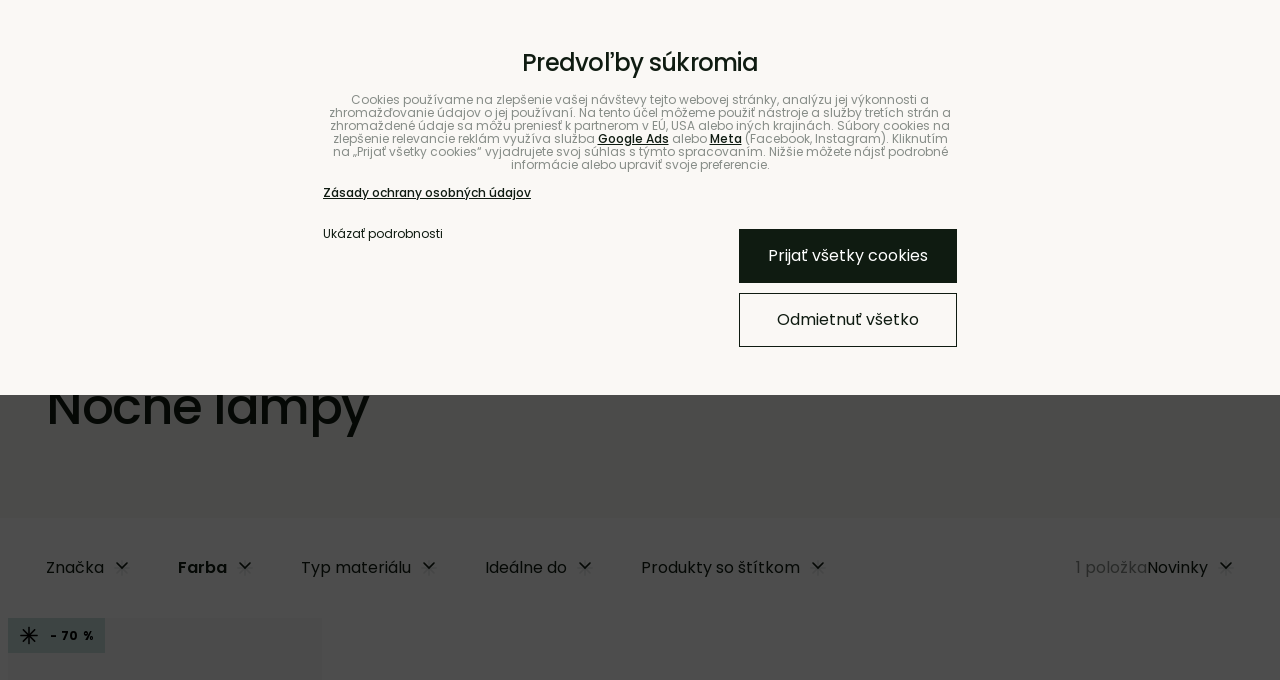

--- FILE ---
content_type: text/html; charset=UTF-8
request_url: https://www.bunt.sk/svietidla/nocne?field_50%5B%5D=317
body_size: 16486
content:
<!DOCTYPE html>
<html data-lang-code="sk" lang="sk" class="no-js" data-lssid="888b78b8fbf1">
    <head>
        <meta charset="utf-8">
                <title>Luxusné nočné lampy | BUNT</title>
                <meta http-equiv="X-UA-Compatible" content="IE=edge,chrome=1">
	<meta name="MobileOptimized" content="width">
        <meta name="viewport" content="width=device-width,minimum-scale=1.0">
         
<script data-privacy-group="script">
var FloxSettings = {
'cartItems': {},'cartProducts': {},'cartType': "slider",'loginType': "separate",'regformType': "separate",'langVer': "" 
}; 
 
</script>
<script data-privacy-group="script">
FloxSettings.img_size = { 'min': "50x50",'small': "120x120",'medium': "440x440",'large': "800x800",'max': "1600x1600",'product_antn': "440x440",'product_detail': "800x800" };
</script>
    <template id="privacy_iframe_info">
    <div class="floxIframeBlockedInfo" data-func-text="Funkčné" data-analytic-text="Analytické" data-ad-text="Marketingové" data-nosnippet="1">
    <div class="floxIframeBlockedInfo__common">
        <div class="likeH3">Externý obsah je blokovaný Voľbami súkromia</div>
        <p>Prajete si načítať externý obsah?</p>
    </div>
    <div class="floxIframeBlockedInfo__youtube">
        <div class="likeH3">Videá Youtube sú blokované Voľbami súkromia</div>
        <p>Prajete si načítať Youtube video?</p>
    </div>
    <div class="floxIframeBlockedInfo__buttons">
        <button class="button floxIframeBlockedInfo__once">Povoliť tentokrát</button>
        <button class="button floxIframeBlockedInfo__always" >Povoliť a zapamätať - súhlas s druhom cookie: </button>
    </div>
    <a class="floxIframeBlockedLink__common" href=""><i class="fa fa-external-link"></i> Otvoriť obsah v novom okne</a>
    <a class="floxIframeBlockedLink__youtube" href=""><i class="fa fa-external-link"></i> Otvoriť video v novom okne</a>
</div>
</template>
<script type="text/javascript" data-privacy-group="script">
FloxSettings.options={},FloxSettings.options.MANDATORY=1,FloxSettings.options.FUNC=2,FloxSettings.options.ANALYTIC=4,FloxSettings.options.AD=8;
FloxSettings.options.fullConsent=15;FloxSettings.options.maxConsent=15;FloxSettings.options.consent=0,localStorage.getItem("floxConsent")&&(FloxSettings.options.consent=parseInt(localStorage.getItem("floxConsent")));FloxSettings.options.sync=1;FloxSettings.google_consent2_options={},FloxSettings.google_consent2_options.AD_DATA=1,FloxSettings.google_consent2_options.AD_PERSON=2;FloxSettings.google_consent2_options.consent=-1,localStorage.getItem("floxGoogleConsent2")&&(FloxSettings.google_consent2_options.consent=parseInt(localStorage.getItem("floxGoogleConsent2")));const privacyIsYoutubeUrl=function(e){return e.includes("youtube.com/embed")||e.includes("youtube-nocookie.com/embed")},privacyIsGMapsUrl=function(e){return e.includes("google.com/maps/embed")||/maps\.google\.[a-z]{2,3}\/maps/i.test(e)},privacyGetPrivacyGroup=function(e){var t="";if(e.getAttribute("data-privacy-group")?t=e.getAttribute("data-privacy-group"):e.closest("*[data-privacy-group]")&&(t=e.closest("*[data-privacy-group]").getAttribute("data-privacy-group")),"IFRAME"===e.tagName){let r=e.src||"";privacyIsYoutubeUrl(r)&&(e.setAttribute("data-privacy-group","func"),t="func"),privacyIsGMapsUrl(r)&&(e.setAttribute("data-privacy-group","func"),t="func")}return"regular"===t&&(t="script"),t},privacyBlockScriptNode=function(e){e.type="javascript/blocked";let t=function(r){"javascript/blocked"===e.getAttribute("type")&&r.preventDefault(),e.removeEventListener("beforescriptexecute",t)};e.addEventListener("beforescriptexecute",t)},privacyHandleScriptTag=function(e){let t=privacyGetPrivacyGroup(e);if(t){if("script"===t)return;"mandatory"===t||"func"===t&&FloxSettings.options.consent&FloxSettings.options.FUNC||"analytic"===t&&FloxSettings.options.consent&FloxSettings.options.ANALYTIC||"ad"===t&&FloxSettings.options.consent&FloxSettings.options.AD||privacyBlockScriptNode(e)}else FloxSettings.options.allow_unclassified||privacyBlockScriptNode(e)},privacyShowPlaceholder=function(e){let t=privacyGetPrivacyGroup(e);var r=document.querySelector("#privacy_iframe_info").content.cloneNode(!0),i=r.querySelector(".floxIframeBlockedInfo__always");i.textContent=i.textContent+r.firstElementChild.getAttribute("data-"+t+"-text"),r.firstElementChild.setAttribute("data-"+t,"1"),r.firstElementChild.removeAttribute("data-func-text"),r.firstElementChild.removeAttribute("data-analytic-text"),r.firstElementChild.removeAttribute("data-ad-text");let o=e.parentNode.classList.contains("blockYoutube");if(e.style.height){let a=e.style.height,c=e.style.width;e.setAttribute("data-privacy-style-height",a),r.firstElementChild.style.setProperty("--iframe-h",a),r.firstElementChild.style.setProperty("--iframe-w",c),e.style.height="0"}else if(e.getAttribute("height")){let n=e.getAttribute("height").replace("px",""),l=e.getAttribute("width").replace("px","");e.setAttribute("data-privacy-height",n),n.includes("%")?r.firstElementChild.style.setProperty("--iframe-h",n):r.firstElementChild.style.setProperty("--iframe-h",n+"px"),l.includes("%")?r.firstElementChild.style.setProperty("--iframe-w",l):r.firstElementChild.style.setProperty("--iframe-w",l+"px"),e.setAttribute("height",0)}else if(o&&e.parentNode.style.maxHeight){let s=e.parentNode.style.maxHeight,p=e.parentNode.style.maxWidth;r.firstElementChild.style.setProperty("--iframe-h",s),r.firstElementChild.style.setProperty("--iframe-w",p)}let u=e.getAttribute("data-privacy-src")||"";privacyIsYoutubeUrl(u)?(r.querySelector(".floxIframeBlockedInfo__common").remove(),r.querySelector(".floxIframeBlockedLink__common").remove(),r.querySelector(".floxIframeBlockedLink__youtube").setAttribute("href",u.replace("/embed/","/watch?v="))):u?(r.querySelector(".floxIframeBlockedInfo__youtube").remove(),r.querySelector(".floxIframeBlockedLink__youtube").remove(),r.querySelector(".floxIframeBlockedLink__common").setAttribute("href",u)):(r.querySelector(".floxIframeBlockedInfo__once").remove(),r.querySelector(".floxIframeBlockedInfo__youtube").remove(),r.querySelector(".floxIframeBlockedLink__youtube").remove(),r.querySelector(".floxIframeBlockedLink__common").remove(),r.querySelector(".floxIframeBlockedInfo__always").classList.add("floxIframeBlockedInfo__always--reload")),e.parentNode.insertBefore(r,e.nextSibling),o&&e.parentNode.classList.add("blockYoutube--blocked")},privacyHidePlaceholderIframe=function(e){var t=e.nextElementSibling;if(t&&t.classList.contains("floxIframeBlockedInfo")){let r=e.parentNode.classList.contains("blockYoutube");r&&e.parentNode.classList.remove("blockYoutube--blocked"),e.getAttribute("data-privacy-style-height")?e.style.height=e.getAttribute("data-privacy-style-height"):e.getAttribute("data-privacy-height")?e.setAttribute("height",e.getAttribute("data-privacy-height")):e.classList.contains("invisible")&&e.classList.remove("invisible"),t.remove()}},privacyBlockIframeNode=function(e){var t=e.src||"";""===t&&e.getAttribute("data-src")&&(t=e.getAttribute("data-src")),e.setAttribute("data-privacy-src",t),e.removeAttribute("src"),!e.classList.contains("floxNoPrivacyPlaceholder")&&(!e.style.width||parseInt(e.style.width)>200)&&(!e.getAttribute("width")||parseInt(e.getAttribute("width"))>200)&&(!e.style.height||parseInt(e.style.height)>200)&&(!e.getAttribute("height")||parseInt(e.getAttribute("height"))>200)&&(!e.style.display||"none"!==e.style.display)&&(!e.style.visibility||"hidden"!==e.style.visibility)&&privacyShowPlaceholder(e)},privacyHandleIframeTag=function(e){let t=privacyGetPrivacyGroup(e);if(t){if("script"===t||"mandatory"===t)return;if("func"===t&&FloxSettings.options.consent&FloxSettings.options.FUNC)return;if("analytic"===t&&FloxSettings.options.consent&FloxSettings.options.ANALYTIC||"ad"===t&&FloxSettings.options.consent&FloxSettings.options.AD)return;privacyBlockIframeNode(e)}else{if(FloxSettings.options.allow_unclassified)return;privacyBlockIframeNode(e)}},privacyHandleYoutubeGalleryItem=function(e){if(!(FloxSettings.options.consent&FloxSettings.options.FUNC)){var t=e.closest(".gallery").getAttribute("data-preview-height"),r=e.getElementsByTagName("img")[0],i=r.getAttribute("src").replace(t+"/"+t,"800/800");r.classList.contains("flox-lazy-load")&&(i=r.getAttribute("data-src").replace(t+"/"+t,"800/800")),e.setAttribute("data-href",e.getAttribute("href")),e.setAttribute("href",i),e.classList.replace("ytb","ytbNoConsent")}},privacyBlockPrivacyElementNode=function(e){e.classList.contains("floxPrivacyPlaceholder")?(privacyShowPlaceholder(e),e.classList.add("invisible")):e.style.display="none"},privacyHandlePrivacyElementNodes=function(e){let t=privacyGetPrivacyGroup(e);if(t){if("script"===t||"mandatory"===t)return;if("func"===t&&FloxSettings.options.consent&FloxSettings.options.FUNC)return;if("analytic"===t&&FloxSettings.options.consent&FloxSettings.options.ANALYTIC||"ad"===t&&FloxSettings.options.consent&FloxSettings.options.AD)return;privacyBlockPrivacyElementNode(e)}else{if(FloxSettings.options.allow_unclassified)return;privacyBlockPrivacyElementNode(e)}};function privacyLoadScriptAgain(e){var t=document.getElementsByTagName("head")[0],r=document.createElement("script");r.src=e.getAttribute("src"),t.appendChild(r),e.parentElement.removeChild(e)}function privacyExecuteScriptAgain(e){var t=document.getElementsByTagName("head")[0],r=document.createElement("script");r.textContent=e.textContent,t.appendChild(r),e.parentElement.removeChild(e)}function privacyEnableScripts(){document.querySelectorAll('script[type="javascript/blocked"]').forEach(e=>{let t=privacyGetPrivacyGroup(e);(FloxSettings.options.consent&FloxSettings.options.ANALYTIC&&t.includes("analytic")||FloxSettings.options.consent&FloxSettings.options.AD&&t.includes("ad")||FloxSettings.options.consent&FloxSettings.options.FUNC&&t.includes("func"))&&(e.getAttribute("src")?privacyLoadScriptAgain(e):privacyExecuteScriptAgain(e))})}function privacyEnableIframes(){document.querySelectorAll("iframe[data-privacy-src]").forEach(e=>{let t=privacyGetPrivacyGroup(e);if(!(FloxSettings.options.consent&FloxSettings.options.ANALYTIC&&t.includes("analytic")||FloxSettings.options.consent&FloxSettings.options.AD&&t.includes("ad")||FloxSettings.options.consent&FloxSettings.options.FUNC&&t.includes("func")))return;privacyHidePlaceholderIframe(e);let r=e.getAttribute("data-privacy-src");e.setAttribute("src",r),e.removeAttribute("data-privacy-src")})}function privacyEnableYoutubeGalleryItems(){FloxSettings.options.consent&FloxSettings.options.FUNC&&(document.querySelectorAll(".ytbNoConsent").forEach(e=>{e.setAttribute("href",e.getAttribute("data-href")),e.classList.replace("ytbNoConsent","ytb")}),"function"==typeof initGalleryPlugin&&initGalleryPlugin())}function privacyEnableBlockedContent(e,t){document.querySelectorAll(".floxCaptchaCont").length&&(e&FloxSettings.options.FUNC)!=(t&FloxSettings.options.FUNC)?window.location.reload():(privacyEnableScripts(),privacyEnableIframes(),privacyEnableYoutubeGalleryItems(),"function"==typeof FloxSettings.privacyEnableScriptsCustom&&FloxSettings.privacyEnableScriptsCustom())}
function privacyUpdateConsent(){ FloxSettings.gtm&&(gtag("consent","update",{ad_storage:FloxSettings.options.consent&FloxSettings.options.AD?"granted":"denied",analytics_storage:FloxSettings.options.consent&FloxSettings.options.ANALYTIC?"granted":"denied",functionality_storage:FloxSettings.options.consent&FloxSettings.options.FUNC?"granted":"denied",personalization_storage:FloxSettings.options.consent&FloxSettings.options.FUNC?"granted":"denied",security_storage:FloxSettings.options.consent&FloxSettings.options.FUNC?"granted":"denied",ad_user_data:FloxSettings.google_consent2_options.consent>-1&&FloxSettings.google_consent2_options.consent&FloxSettings.google_consent2_options.AD_DATA?"granted":"denied",ad_personalization:FloxSettings.google_consent2_options.consent>-1&&FloxSettings.google_consent2_options.consent&FloxSettings.google_consent2_options.AD_PERSON?"granted":"denied"}),dataLayer.push({cookie_consent:{marketing:FloxSettings.options.consent&FloxSettings.options.AD?"granted":"denied",analytics:FloxSettings.options.consent&FloxSettings.options.ANALYTIC?"granted":"denied"},event:"cookie_consent"}));if(FloxSettings.sklik&&FloxSettings.sklik.active){var e={rtgId:FloxSettings.sklik.seznam_retargeting_id,consent:FloxSettings.options.consent&&FloxSettings.options.consent&FloxSettings.options.ANALYTIC?1:0};"category"===FloxSettings.sklik.pageType?(e.category=FloxSettings.sklik.category,e.pageType=FloxSettings.sklik.pageType):"offerdetail"===FloxSettings.sklik.pagetype&&(e.itemId=FloxSettings.sklik.itemId,e.pageType=FloxSettings.sklik.pageType),window.rc&&window.rc.retargetingHit&&window.rc.retargetingHit(e)}"function"==typeof loadCartFromLS&&"function"==typeof saveCartToLS&&(loadCartFromLS(),saveCartToLS());}
const observer=new MutationObserver(e=>{e.forEach(({addedNodes:e})=>{e.forEach(e=>{if(FloxSettings.options.consent!==FloxSettings.options.maxConsent){if(1===e.nodeType&&"SCRIPT"===e.tagName)return privacyHandleScriptTag(e);if(1===e.nodeType&&"IFRAME"===e.tagName)return privacyHandleIframeTag(e);if(1===e.nodeType&&"A"===e.tagName&&e.classList.contains("ytb"))return privacyHandleYoutubeGalleryItem(e);if(1===e.nodeType&&"SCRIPT"!==e.tagName&&"IFRAME"!==e.tagName&&e.classList.contains("floxPrivacyElement"))return privacyHandlePrivacyElementNodes(e)}1===e.nodeType&&(e.classList.contains("mainPrivacyModal")||e.classList.contains("mainPrivacyBar"))&&(FloxSettings.options.consent>0&&!FloxSettings.options.forceShow&&-1!==FloxSettings.google_consent2_options.consent?e.style.display="none":FloxSettings.options.consent>0&&-1===FloxSettings.google_consent2_options.consent?e.classList.add("hideBWConsentOptions"):-1!==FloxSettings.google_consent2_options.consent&&e.classList.add("hideGC2ConsentOptions"))})})});observer.observe(document.documentElement,{childList:!0,subtree:!0}),document.addEventListener("DOMContentLoaded",function(){observer.disconnect()});const createElementBackup=document.createElement;document.createElement=function(...e){if("script"!==e[0].toLowerCase())return createElementBackup.bind(document)(...e);let n=createElementBackup.bind(document)(...e);return n.setAttribute("data-privacy-group","script"),n};
</script>

<meta name="referrer" content="no-referrer-when-downgrade">


<link rel="canonical" href="https://www.bunt.sk/svietidla/nocne">
    
<link rel="alternate" hreflang="sk" href="https://www.bunt.sk/svietidla/nocne">

<style itemscope itemtype="https://schema.org/WebPage" itemref="p1a p1b"></style> 
<meta id="p1a" itemprop="name" content="Luxusné nočné lampy | BUNT">
<meta id="p1b" itemprop="description" content="">  
<meta property="og:title" content="Luxusné nočné lampy | BUNT">

<meta property="og:url" content="https://www.bunt.sk/svietidla/nocne">
<meta property="og:description" content="">

<meta name="twitter:card" content="summary_large_image">
<meta name="twitter:title" content="Luxusné nočné lampy | BUNT">
<meta name="twitter:description" content="">

    <meta property="og:locale" content="sk_SK">

    <meta property="og:type" content="website">
                
<link rel="alternate" type="application/rss+xml" title="RSS feed pre www.bunt.sk" href="/e/rss/news">

<link rel="dns-prefetch" href="https://www.biznisweb.sk">
<link rel="preconnect" href="https://www.biznisweb.sk/" crossorigin>
<style type="text/css">
    

@font-face {
  font-family: 'Poppins';
  font-style: normal;
  font-display: swap;
  font-weight: 400;
  src: local(''),
       url('https://www.biznisweb.sk/templates/bw-fonts/poppins-v20-latin-ext_latin-regular.woff2') format('woff2'),
       url('https://www.biznisweb.sk/templates/bw-fonts/poppins-v20-latin-ext_latin-regular.woff') format('woff');
}


@font-face {
  font-family: 'Poppins';
  font-style: normal;
  font-display: swap;
  font-weight: 700;
  src: local(''),
       url('https://www.biznisweb.sk/templates/bw-fonts/poppins-v20-latin-ext_latin-700.woff2') format('woff2'),
       url('https://www.biznisweb.sk/templates/bw-fonts/poppins-v20-latin-ext_latin-700.woff') format('woff');
}
</style>

<link rel="preload" href="/erp-templates/skins/flat/universal/fonts/fontawesome-webfont.woff2" as="font" type="font/woff2" crossorigin>
<link href="/erp-templates/251208122403/universal.css" rel="stylesheet" type="text/css" media="all">  




  
<script data-privacy-group="regular">
    window.dataLayer = window.dataLayer || [];
    function gtag(){ dataLayer.push(arguments); }
    if(FloxSettings.options) {
        if(FloxSettings.options.consent) {
          gtag('consent', 'default', {
              'ad_storage': (FloxSettings.options.consent & FloxSettings.options.AD)?'granted':'denied',
              'analytics_storage': (FloxSettings.options.consent & FloxSettings.options.ANALYTIC)?'granted':'denied',
              'functionality_storage': (FloxSettings.options.consent & FloxSettings.options.FUNC)?'granted':'denied',
              'personalization_storage': (FloxSettings.options.consent & FloxSettings.options.FUNC)?'granted':'denied',
              'security_storage': (FloxSettings.options.consent & FloxSettings.options.FUNC)?'granted':'denied',
              'ad_user_data': ((FloxSettings.google_consent2_options.consent > -1) && FloxSettings.google_consent2_options.consent & FloxSettings.google_consent2_options.AD_DATA)?'granted':'denied',
              'ad_personalization': ((FloxSettings.google_consent2_options.consent > -1) && FloxSettings.google_consent2_options.consent & FloxSettings.google_consent2_options.AD_PERSON)?'granted':'denied'              
          });
          dataLayer.push({ 'cookie_consent': {
            'marketing': (FloxSettings.options.consent & FloxSettings.options.AD)?'granted':'denied',
            'analytics': (FloxSettings.options.consent & FloxSettings.options.ANALYTIC)?'granted':'denied'
          } });
        } else {
          gtag('consent', 'default', {
              'ad_storage': 'denied',
              'analytics_storage': 'denied',
              'functionality_storage': 'denied',
              'personalization_storage': 'denied',
              'security_storage': 'denied',
              'ad_user_data': 'denied',
              'ad_personalization': 'denied'
          });      
          dataLayer.push({ 'cookie_consent': {
            'marketing': 'denied',
            'analytics': 'denied'
            } 
          });    
        }    
    }
    
    dataLayer.push({
        'pageType' : 'content',
        'value': '0',
        'currency': 'EUR',
        'contentIds': []
            });
 
    FloxSettings.currency = 'EUR';
    FloxSettings.gtm = { 'init': true, 'container_id': 'GTM-5Z5RS2T', 'page_type': 'content' };
    </script>

    <!-- Google Tag Manager HEAD -->
<script data-privacy-group="regular">(function(w,d,s,l,i){w[l]=w[l]||[];w[l].push({'gtm.start':
new Date().getTime(),event:'gtm.js'});var f=d.getElementsByTagName(s)[0],
j=d.createElement(s),dl=l!='dataLayer'?'&l='+l:'';j.async=true;j.src=
'//www.googletagmanager.com/gtm.js?id='+i+dl;f.parentNode.insertBefore(j,f);
})(window,document,'script','dataLayer','GTM-5Z5RS2T');</script>
 
<script data-privacy-group="mandatory">
    FloxSettings.trackerData = {
                    'cartIds': []
            };
    </script><script data-privacy-group="ad">

(function(sm,a,rt,e,ma,il,i,ng){a._se=a._se||[];for(ng=0;ng<ma.length;ng++){i=sm.createElement(rt);
il=sm.getElementsByTagName(rt)[0];i.async=1;i.src=e+ma[ng]+'.js';il.parentNode.insertBefore(i,il);}})
(document,window,'script','https://app.smartemailing.cz/js/tracking/',['tracker']);

    
_se.push(['init', '25be829e-0613-11ef-b643-3cecef38fa8d' ]);

FloxSettings.se = { 'guid': '25be829e-0613-11ef-b643-3cecef38fa8d' };
</script>
 
    <link rel="shortcut icon" href="/files/design/favicon-bunt.png">
    <link rel="icon" href="/files/design/favicon-bunt.png?refresh" type="image/x-icon">

		<style type="text/css">
			@font-face {
				font-family: 'Poppins';
				font-style: normal;
				font-weight: 300;
				src: local(''),
					url('/templates/flat/fonts/poppins-v20-latin-ext_latin-300.woff2') format('woff2'),
					url('/templates/flat/fonts/poppins-v20-latin-ext_latin-300.woff') format('woff');
			}
			@font-face {
				font-family: 'Poppins';
				font-style: normal;
				font-weight: 500;
				src: local(''),
					url('/templates/flat/fonts/poppins-v20-latin-ext_latin-500.woff2') format('woff2'),
					url('/templates/flat/fonts/poppins-v20-latin-ext_latin-500.woff') format('woff');
			}
			@font-face {
				font-family: 'Poppins';
				font-style: normal;
				font-weight: 600;
				src: local(''),
					url('/templates/flat/fonts/poppins-v20-latin-ext_latin-600.woff2') format('woff2'),
					url('/templates/flat/fonts/poppins-v20-latin-ext_latin-600.woff') format('woff');
			}
		</style>
		
		
		<link rel="stylesheet" href="/templates/flat/style1.css?v1768360501">
		
		<meta name="facebook-domain-verification" content="uxbd1zi849udq0e3ftpjwa4aoy4eo6" />
</head>
<body class="">
    
    <noscript class="noprint">
        <div id="noscript">
            Javascript není prohlížečem podporován nebo je vypnutý. Pro zobrazení stránky tak, jak byla zamýšlena, použijte prohlížeč s podporou JavaScript.
            <br>Pomoc: <a href="https://www.enable-javascript.com/" target="_blank">Enable-Javascript.com</a>.
        </div>
    </noscript>
        <div class="oCont remodal-bg">
		<div class="bu-headerTOp bCont flex f-wrap">
			
			                        <div id="box-id-top_header_right" class="pagebox">
                                                            <div  id="block-1515" class="blockText box blockTextRight">
																<div class="userHTMLContent">
        
    <p><a title="" href="https://www.bunt.sk/coworking">Coworking</a> | <a href="https://www.bunt.sk/b2b">B2B</a> | <a href="https://www.bunt.sk/showroom">Showroom</a> | <a href="https://www.bunt.sk/kontakty">Kontakty</a></p>
</div>
			</div>

                             
            </div> 
    
		</div>

						        		        <header class="bu-header noprint">
			<div class="bu-headerMain">
	<div class="bu-headerMain-inner bCont flex ai-c f-wrap">
		<div class="bu-logoCont">
			<a class="bu-logo" href="/">
				<img class="bu-logo-imgMain" src="/templates/flat/icons/logo5.svg" alt="Logo">
				<img class="bu-logo-imgTxt" src="/templates/flat/icons/logo4.svg" alt="">
			</a>
		</div>
		<div class="bu-searchCont">
				<form action="/e/search" method="get" class="siteSearchForm bu-searchForm">
		<div class="siteSearchCont">
			<input data-pages="Stránky" data-products="Produkty" data-categories="Kategórie" data-news="Blog" data-brands="Značka"
					class="siteSearchInput" id="small-search"
					placeholder="Vyhľadávanie" name="word" type="text" value="">
			<button type="submit"><span class="sr-only">Hľadať</span><img src="/templates/flat/icons/search.svg" alt="" /></button>
		</div>
	</form>

		</div>
		<div class="bu-headerButtons flex ai-c">
											<a class="bu-headerButton" href="/e/login" title="Prihlásiť sa">
					<img src="/templates/flat/icons/i-user.svg" alt="Prihlásiť sa" />
				</a>
										        	<a class="bu-smallCart sliderCartActivator2" href="/e/cart/index">
		<span class="bu-headerButton m-hide">
			<img src="/templates/flat/icons/cart.svg" alt="Košík" />
		</span>
		<span class="smallCartTitleText rm-hide">Košík</span>
        <span class="invisible smallCartPrice" data-pieces="0">0 €</span>
		<span class="bu-smallCart-pieces smallCartItems buttonCartInvisible invisible">0</span>
	</a>

			<button class="bu-headerButton bu-headerButton-menu l-hide">
				<img class="bu-inactiveIcon" src="/templates/flat/icons/menu2.svg" alt="">
				<img class="bu-activeIcon" src="/templates/flat/icons/menu-x.svg" alt="">
			</button>
		</div>
	</div>
</div>
<div class="bu-menuOuter">
	<!-- <div class="bu-menuCont-wrapper"> -->
		<div class="bCont bu-menuCont flex">
			<div class="bu-mainMenu">
								                        <div id="box-id-flox_main_menu" class="pagebox">
                                                        
	<nav class="bu-mainNav">
		<ul class="bu-mainNav-items">
																																				<li class="bu-mainNav-item hasSubmenu">
						<a href="/nabytok" class="bu-mnLink">
							<span class="bu-mnLink-text">Nábytok</span>
															<span class="bu-mnLink-subOpener bu-mnLink-subToggle"></span>
													</a>
													<div class="bu-mnSub">
								<div class="bu-mnSub-links">
									<div class="bu-mnSub-link bu-mnSub-linkReturn bu-mnLink-subToggle l-hide">Nábytok</div>
																			<a href="/nabytok/sedacky" class="bu-mnSub-link">Sedačky</a>
																			<a href="/nabytok/kresla" class="bu-mnSub-link">Kreslá</a>
																			<a href="/nabytok/pufy-a-taburety" class="bu-mnSub-link">Pufy a taburety</a>
																			<a href="/nabytok/sedacie-vaky" class="bu-mnSub-link">Sedacie vaky</a>
																			<a href="/nabytok/police" class="bu-mnSub-link">Police</a>
																			<a href="/nabytok/komody" class="bu-mnSub-link">Skrinky a komody</a>
																			<a href="/nabytok/postele" class="bu-mnSub-link">Postele</a>
																			<a href="/nabytok/stoly" class="bu-mnSub-link">Stoly</a>
																			<a href="/nabytok/stoliky" class="bu-mnSub-link">Stolíky</a>
																			<a href="/nabytok/stolicky" class="bu-mnSub-link">Stoličky</a>
																			<a href="/nabytok/lavice" class="bu-mnSub-link">Lavice</a>
																			<a href="/nabytok/ulozne-riesenia" class="bu-mnSub-link">Úložné riešenia</a>
																			<a href="/nabytok/do-detskej-izby" class="bu-mnSub-link">Nábytok do detskej izby</a>
																			<a href="/nabytok/do-exterieru" class="bu-mnSub-link">Nábytok do exteriéru</a>
																	</div>
							</div>
											</li>
																										<li class="bu-mainNav-item hasSubmenu">
						<a href="/svietidla" class="bu-mnLink select">
							<span class="bu-mnLink-text">Svietidlá</span>
															<span class="bu-mnLink-subOpener bu-mnLink-subToggle"></span>
													</a>
													<div class="bu-mnSub">
								<div class="bu-mnSub-links">
									<div class="bu-mnSub-link bu-mnSub-linkReturn bu-mnLink-subToggle l-hide">Svietidlá</div>
																			<a href="/svietidla/lustre" class="bu-mnSub-link">Lustre</a>
																			<a href="/svietidla/stolove" class="bu-mnSub-link">Stolové</a>
																			<a href="/svietidla/nocne" class="bu-mnSub-link select">Nočné</a>
																			<a href="/svietidla/nastenne" class="bu-mnSub-link">Nástenné</a>
																			<a href="/svietidla/zavesne-svietidla" class="bu-mnSub-link">Závesné</a>
																			<a href="/svietidla/stojanove-svietidla" class="bu-mnSub-link">Stojanové</a>
																			<a href="/svietidla/stropne-svietidla" class="bu-mnSub-link">Stropné</a>
																			<a href="/svietidla/svetelne-retaze-a-girlandy" class="bu-mnSub-link">Svetelné reťaze a girlandy</a>
																	</div>
							</div>
											</li>
																										<li class="bu-mainNav-item hasSubmenu">
						<a href="/doplnky" class="bu-mnLink">
							<span class="bu-mnLink-text">Doplnky</span>
															<span class="bu-mnLink-subOpener bu-mnLink-subToggle"></span>
													</a>
													<div class="bu-mnSub">
								<div class="bu-mnSub-links">
									<div class="bu-mnSub-link bu-mnSub-linkReturn bu-mnLink-subToggle l-hide">Doplnky</div>
																			<a href="/doplnky/koberce" class="bu-mnSub-link">Koberce</a>
																			<a href="/doplnky/nastenne-hodiny" class="bu-mnSub-link">Nástenné hodiny</a>
																			<a href="/doplnky/zrkadla" class="bu-mnSub-link">Zrkadlá</a>
																			<a href="/doplnky/kvetinace" class="bu-mnSub-link">Kvetináče</a>
																			<a href="/doplnky/svietniky-a-sviecky" class="bu-mnSub-link">Svietniky a sviečky</a>
																			<a href="/doplnky/vazy" class="bu-mnSub-link">Vázy</a>
																			<a href="/doplnky/vesiaky" class="bu-mnSub-link">Vešiaky</a>
																			<a href="/doplnky/vankuse" class="bu-mnSub-link">Vankúše</a>
																			<a href="/doplnky/obrazy" class="bu-mnSub-link">Obrazy</a>
																			<a href="/doplnky/misy" class="bu-mnSub-link">Misy</a>
																			<a href="/doplnky/odpadkove-kose" class="bu-mnSub-link">Odpadkové koše</a>
																			<a href="/doplnky/sosky" class="bu-mnSub-link">Sošky</a>
																			<a href="/doplnky/figurky" class="bu-mnSub-link">Figúrky</a>
																			<a href="/doplnky/betonove-dozy" class="bu-mnSub-link">Betónové dózy</a>
																			<a href="/doplnky/hracky" class="bu-mnSub-link">Hračky</a>
																			<a href="/doplnky/nastenne-boxy" class="bu-mnSub-link">Nástenné boxy</a>
																			<a href="/doplnky/dekoracie" class="bu-mnSub-link">Dekorácie</a>
																			<a href="/doplnky/ulozne-boxy-a-dozy" class="bu-mnSub-link">Úložné boxy a dózy</a>
																			<a href="/doplnky/vone-do-bytu-a-domu" class="bu-mnSub-link">Vône do bytu a domu</a>
																			<a href="/doplnky/kupelnove-doplnky" class="bu-mnSub-link">Kúpeľňové doplnky</a>
																			<a href="/doplnky/doplnky-do-kuchyne" class="bu-mnSub-link">Doplnky do kuchyne</a>
																			<a href="/doplnky/detska-izba" class="bu-mnSub-link">Doplnky do detskej izby</a>
																			<a href="/doplnky/pracovna" class="bu-mnSub-link">Doplnky do pracovne</a>
																			<a href="/doplnky/prehozy-a-deky" class="bu-mnSub-link">Prehozy a deky</a>
																			<a href="/doplnky/dizajnove-drobnosti" class="bu-mnSub-link">Dizajnové drobnosti</a>
																	</div>
							</div>
											</li>
																										<li class="bu-mainNav-item hasSubmenu">
						<a href="/stolovanie" class="bu-mnLink">
							<span class="bu-mnLink-text">Stolovanie</span>
															<span class="bu-mnLink-subOpener bu-mnLink-subToggle"></span>
													</a>
													<div class="bu-mnSub">
								<div class="bu-mnSub-links">
									<div class="bu-mnSub-link bu-mnSub-linkReturn bu-mnLink-subToggle l-hide">Stolovanie</div>
																			<a href="/stolovanie/pohare" class="bu-mnSub-link">Poháre</a>
																			<a href="/stolovanie/podlozky-na-stol" class="bu-mnSub-link">Podložky na stôl</a>
																			<a href="/stolovanie/karafy" class="bu-mnSub-link">Karafy</a>
																			<a href="/stolovanie/podnosy" class="bu-mnSub-link">Podnosy</a>
																			<a href="/stolovanie/prestieranie" class="bu-mnSub-link">Prestieranie</a>
																			<a href="/stolovanie/korenicky" class="bu-mnSub-link">Koreničky</a>
																			<a href="/stolovanie/pribory" class="bu-mnSub-link">Príbory</a>
																			<a href="/stolovanie/salky" class="bu-mnSub-link">Šálky</a>
																			<a href="/stolovanie/misky" class="bu-mnSub-link">Misky</a>
																			<a href="/stolovanie/misy" class="bu-mnSub-link">Misy</a>
																			<a href="/stolovanie/taniere" class="bu-mnSub-link">Taniere</a>
																			<a href="/stolovanie/servitky" class="bu-mnSub-link">Servítky</a>
																	</div>
							</div>
											</li>
																																																																																																<li class="bu-mainNav-item hasSubmenu">
						<a href="/vianoce" class="bu-mnLink">
							<span class="bu-mnLink-text">Vianoce</span>
															<span class="bu-mnLink-subOpener bu-mnLink-subToggle"></span>
													</a>
													<div class="bu-mnSub">
								<div class="bu-mnSub-links">
									<div class="bu-mnSub-link bu-mnSub-linkReturn bu-mnLink-subToggle l-hide">Vianoce</div>
																			<a href="/vianoce/vianocne-ozdoby" class="bu-mnSub-link">Vianočné ozdoby</a>
																			<a href="/vianoce/dekoraciok" class="bu-mnSub-link">Dekorácie</a>
																			<a href="/vianoce/stolovanie" class="bu-mnSub-link">Stolovanie</a>
																			<a href="/vianoce/svietniky-a-sviecky" class="bu-mnSub-link">Svietniky, sviečky a osvetlenie</a>
																			<a href="/vianoce/tipy-na-darceky" class="bu-mnSub-link">Tipy na darčeky</a>
																	</div>
							</div>
											</li>
																																																																															</ul>
	</nav>

                        </div> 
    
			</div>
			<div class="bu-secondaryMenu">
								                        <div id="box-id-bunt_secondary_nav" class="pagebox">
                                                        
	<nav class="bu-secondaryNav">
								
							<a href="/novinky" class="bu-snLink">
										<span class="bu-snLink-text">Novinky</span>
				</a>
											
											
											
											
							<a href="/vypredaj-bunt" class="bu-snLink strong">
																		<i class="navIcon navIcon navIconImg">
								<img src="/files/new-design/i-percent.svg" alt="" />
							</i>
																<span class="bu-snLink-text">Výpredaj</span>
				</a>
											
							<a href="/znacky" class="bu-snLink">
										<span class="bu-snLink-text">Značky</span>
				</a>
											
											
											
							<a href="/showroom" class="bu-snLink">
										<span class="bu-snLink-text">Showroom</span>
				</a>
						</nav>

                             
            </div> 
    
			</div>
			<div class="bu-menuBottom l-hide">
				<div class="bu-headerButton-menuClose">
					<img class="bu-headerButton-menuClose-ico" src="/templates/flat/icons/closemenu.svg" alt="" />
				</div>
				<div id="box-id-bunt_menu_contact" class="pagebox">
                                                            <div  id="block-1520" class="blockText box blockTextRight bu-menuBlock-text">
																<div class="userHTMLContent">
        
    <p><a href="mailto:info@bunt.sk">info@bunt.sk</a></p>
<p><a href="tel:+421220442225" target="_blank">+421 220 442 225</a></p>
</div>
			</div>

                             
            </div>
				<div id="box-id-bunt_socials" class="pagebox">
                                                        		 
        <div  id="block-1520" class="blockSocials box  bu-menuBlock-socials">
        <ul class="blockNavList blockNavListHor simpleHor">
                    <li class="navItem">
                <a class="navLink" href="https://sk.pinterest.com/bunt_sk/_created/">
                											<i class="navIcon navIcon navIconImg">
							<img src="/files/new-design/socials/pinterest.svg" alt="" />
						</i>
					                                                    <i class="sr-only">Pinterest</i>
                                </a>
            </li>
                    <li class="navItem">
                <a class="navLink" href="https://www.instagram.com/bunt.sk/">
                											<i class="navIcon navIcon navIconImg">
							<img src="/files/new-design/socials/instagram.svg" alt="" />
						</i>
					                                                    <i class="sr-only">Instagram</i>
                                </a>
            </li>
                    <li class="navItem">
                <a class="navLink" href="https://www.facebook.com/profile.php?id=61557809356401">
                											<i class="navIcon navIcon navIconImg">
							<img src="/files/new-design/socials/facebook.svg" alt="" />
						</i>
					                                                    <i class="sr-only">Facebook</i>
                                </a>
            </li>
            </ul>
</div>
                             
            </div>
			</div>
		</div>
	<!-- </div> -->
</div>

        </header>
				
		                
                    <div id="main" class="basic">
				<div id="content" class="mainColumn">
    					<div class="bu-contentHeader">
			<div class="iCont bu-contentHeader-flex">
				<div class="bu-contentHeader-left">
					<div class="box"><ul class="breadcrumbs" itemscope itemtype="http://schema.org/BreadcrumbList">
    <li>
        <a href="/">
            <span>Úvod</span>
        </a>
    </li>
            <li itemprop="itemListElement" itemscope itemtype="http://schema.org/ListItem">
            <img class="bu-bc-arrow" src="/templates/flat/icons/arrow-right.svg" alt="" />
            <a href="/svietidla" itemprop="item">
                <span itemprop="name">Svietidlá</span>
            </a>
            <meta itemprop="position" content="1">
        </li>
            <li itemprop="itemListElement" itemscope itemtype="http://schema.org/ListItem">
            <img class="bu-bc-arrow" src="/templates/flat/icons/arrow-right.svg" alt="" />
            <a href="/svietidla/nocne" itemprop="item">
                <span itemprop="name">Nočné</span>
            </a>
            <meta itemprop="position" content="2">
        </li>
    </ul></div>										<h1 class="pageH1">Nočné lampy</h1>
																								</div>
							</div>
		</div>
	
				<div class="iCont clear">
	                            <div id="box-id-content" class="pagebox">
                     
                                                        <div  id="block-1278" class="blockCategoryContent boxSimple grid">
                    
                            <div id="product-list-b1278" class="productList"     data-use-block="0" data-category-id="254" data-category-title="Nočné"
          data-type="grid" data-fulltext=""     data-per-page="20"
     data-pagination-limit="20" data-order-by="age" data-order-desc="0"
     data-page="0" data-variant-filter="0"
     data-continue-loading="0"
     data-continue-loading-count="0"
      data-in-stock="0"     >

	
    
            <form action="" method="get" class="productListFilterForm">
					<div class="bu-variantFilter">
									<div class="bu-variantFilter-bttn bu-filterToggle l-hide">
						<span>Filter</span>
						<img src="/templates/flat/icons/filter.svg" alt="" />
					</div>
					<div class="bu-variantFilter-cont noprint">
						<div class="bu-variantFilter-wrapper">
							<div class="bu-variantFilter-header l-hide">
								<span>Filter</span>
								<div class="bu-variantFilter-closeIco bu-filterToggle">
									<img src="/templates/flat/icons/x.svg" alt="">
								</div>
							</div>
							<div class="bu-variantFilter-searchform">
								<div class="searchform">
									                                                        	<p class="formFieldB">
		<span class="formFieldBRow">
			<span class="formFieldBTitle">
				<span>Značka</span>
				<img class="up l-hide" src="/templates/flat/icons/look-up.svg" alt="">
				<img class="expand rl-hide" src="/templates/flat/icons/look-up3.svg" alt="">
			</span>
																	<span class="formFieldBInput">
									<label class="formFieldBLabel">
												<input class="checkboxBox" type="checkbox" name="field_brand[]" value="41" >
						<span>Ferm Living (1)</span>
					</label>
								<span class="l-hide bu-filterToggle bu-closefilter-bttn">Použiť filter</span>
			</span>
		</span>
	</p>

                                                    	<p class="formFieldB">
		<span class="formFieldBRow">
			<span class="formFieldBTitle">
				<span>Farba</span>
				<img class="up l-hide" src="/templates/flat/icons/look-up.svg" alt="">
				<img class="expand rl-hide" src="/templates/flat/icons/look-up3.svg" alt="">
			</span>
																	<span class="formFieldBInput">
									<label class="formFieldBLabel">
												<input class="checkboxBox" type="checkbox" name="field_50[]" value="251" >
						<span>biela (+ 1)</span>
					</label>
									<label class="formFieldBLabel">
												<input class="checkboxBox" type="checkbox" name="field_50[]" value="310" >
						<span>mosadzná (+ 1)</span>
					</label>
									<label class="formFieldBLabel">
												<input class="checkboxBox" type="checkbox" name="field_50[]" value="317"  checked="checked">
						<span>strieborná (1)</span>
					</label>
								<span class="l-hide bu-filterToggle bu-closefilter-bttn">Použiť filter</span>
			</span>
		</span>
	</p>

                                                    	<p class="formFieldB">
		<span class="formFieldBRow">
			<span class="formFieldBTitle">
				<span>Typ materiálu</span>
				<img class="up l-hide" src="/templates/flat/icons/look-up.svg" alt="">
				<img class="expand rl-hide" src="/templates/flat/icons/look-up3.svg" alt="">
			</span>
																	<span class="formFieldBInput">
									<label class="formFieldBLabel">
												<input class="checkboxBox" type="checkbox" name="field_63[]" value="321" >
						<span>drevo</span>
					</label>
									<label class="formFieldBLabel">
												<input class="checkboxBox" type="checkbox" name="field_63[]" value="323" >
						<span>kov (1)</span>
					</label>
									<label class="formFieldBLabel">
												<input class="checkboxBox" type="checkbox" name="field_63[]" value="327" >
						<span>plast</span>
					</label>
								<span class="l-hide bu-filterToggle bu-closefilter-bttn">Použiť filter</span>
			</span>
		</span>
	</p>

                                                    	<p class="formFieldB">
		<span class="formFieldBRow">
			<span class="formFieldBTitle">
				<span>Ideálne do</span>
				<img class="up l-hide" src="/templates/flat/icons/look-up.svg" alt="">
				<img class="expand rl-hide" src="/templates/flat/icons/look-up3.svg" alt="">
			</span>
																	<span class="formFieldBInput">
									<label class="formFieldBLabel">
												<input class="checkboxBox" type="checkbox" name="field_59[]" value="257" >
						<span>predsieň (1)</span>
					</label>
									<label class="formFieldBLabel">
												<input class="checkboxBox" type="checkbox" name="field_59[]" value="258" >
						<span>obývačka (1)</span>
					</label>
									<label class="formFieldBLabel">
												<input class="checkboxBox" type="checkbox" name="field_59[]" value="261" >
						<span>spálňa (1)</span>
					</label>
									<label class="formFieldBLabel">
												<input class="checkboxBox" type="checkbox" name="field_59[]" value="264" >
						<span>pracovňa (1)</span>
					</label>
									<label class="formFieldBLabel">
												<input class="checkboxBox" type="checkbox" name="field_59[]" value="419" >
						<span>exteriér</span>
					</label>
								<span class="l-hide bu-filterToggle bu-closefilter-bttn">Použiť filter</span>
			</span>
		</span>
	</p>

                                                    
                         
                  
    
								</div>
																	<div class="indicatorSearch formFieldB">
										<div class="formFieldBRow">
											<div class="formFieldBTitle">
												<span>Produkty so štítkom</span>
												<img class="up l-hide" src="/templates/flat/icons/look-up.svg" alt="">
												<img class="expand rl-hide" src="/templates/flat/icons/look-up3.svg" alt="">
											</div>
											<div class="formFieldBInput formFieldBInput--indicators iName-field_indicators">
																									<label class="formFieldBLabel">
														<input class="checkboxBox registerChange" type="checkbox" name="has_indicators[]" value="18">
																																												 - 40 % 
																											</label>
																									<label class="formFieldBLabel">
														<input class="checkboxBox registerChange" type="checkbox" name="has_indicators[]" value="46">
																																												 - 70 % 
																											</label>
																							</div>
										</div>
									</div>
															</div>
							<span class="l-hide bu-filterToggle bu-closefilter-bttn">Použiť filter</span>
						</div>
					</div>
					<p class="invisible boxSimple"><button id="variant-filter-submit-b1278" class="submit right" type="button">Odoslať</button></p>
							</div>
		
		<div class="bu-sortCont">
			<p class="bu-filterCount">
				<span class="productCount">1</span>
				<span class="productCountWord">položka</span>
			</p>
							<div class="bu-sort">
					<div class="bu-sort-toggle" tabindex="-1">
						<span class="bu-sort-title">
							Novinky
													</span>
						<img class="expand" src="/templates/flat/icons/look-up3.svg" alt="">
					</div>
					<div class="bu-sort-links">
												
													<a href="?id=product-list-b1278&view_sort=best_selling&view_count=20" data-sort="best_selling" data-desc="1" >Bestsellery</a>
												<a href="?id=product-list-b1278&view_sort=age&view_count=20" data-sort="age" data-desc="0"  class="active">Novinky</a>
													<a href="?id=product-list-b1278&view_sort=stock&view_count=20" data-sort="stock" data-desc="0" >Skladom</a>
																			<a href="?id=product-list-b1278&view_sort=price&view_count=20" data-sort="price" data-desc="0" >Najlacnejšie</a>
							<a href="?id=product-list-b1278&view_sort=price&view_count=20" data-sort="price" data-desc="1" >Najdrahšie</a>
											</div>
				</div>
				
					</div>
		
</form>

        <div class="boxNP">
            <div class="products clear
          "
     data-productlist-empty-filter-text="Žiadny výrobok nezodpovedá aktuálnemu filtru." data-productlist-empty-text="V tejto kategórii nie sú žiadne výrobky.">
    <div class="productsLoadingOverlay"></div>
        <ul class="productListFGrid columns3 clear" data-column-count="3">
                <li class="productListFGridItem2 productListItemJS" data-href="/p/742/mala-lampa-tiny-lamp-strieborna" data-pid="742" data-img-alt="/resize/e/420/560/files/pictures/fermliving/1104264669-nizka-stolova-lampa-tiny-lamp-----strieborna/fermliving-aw21-mineralsculpturaltable-tinylampsteel-image.jpg">
	<div class="bu-gridItem-img-placeholder">
		<div class="bu-gridItem-imgCont">
			<a class="bu-gridItem-ingLink productListLink" href="/p/742/mala-lampa-tiny-lamp-strieborna">
				<noscript>
					<img
						class="no-js-image"
						src="/resize/e/420/560/files/pictures/fermliving/1104264669-nizka-stolova-lampa-tiny-lamp-----strieborna/fermliving-tinylamp-steel-1104264669-pack-1.jpg"
						alt="Malá lampa Tiny Lamp – strieborná"
						title="Malá lampa Tiny Lamp – strieborná"
					/>
				</noscript>
				<img
					src="data:image/svg+xml,%3Csvg xmlns='http://www.w3.org/2000/svg' viewBox='0 0 400 400' width='400' %3E%3C/svg%3E"
					data-src="/resize/e/420/560/files/pictures/fermliving/1104264669-nizka-stolova-lampa-tiny-lamp-----strieborna/fermliving-tinylamp-steel-1104264669-pack-1.jpg"
					alt="Malá lampa Tiny Lamp – strieborná"
					title="Malá lampa Tiny Lamp – strieborná"
					class="bu-mainImg flox-lazy-load"
				/>
			</a>
			    <p class="indicators">
                    
                              <span class="indicator" style="background-color:#CFE8E2;color:#000;">
																													<img class="bu-indicator-ico" src="/files/new-design/star.svg" alt="" />
												<span class="indicator-text"> - 70 %</span>
										
					
				</span>
                          
            </p>

					</div>
	</div>
    <div class="bu-gridItem-text">
				<div class="bu-grid-producerLink-cont">
						<a class="bu-grid-producerLink" href="https://www.bunt.sk/znacky/ferm-living">Ferm Living</a>
					</div>
				<h3 class="bu-gridItem-title"><a class="productListLink" href="/p/742/mala-lampa-tiny-lamp-strieborna" title="Malá lampa Tiny Lamp – strieborná">Malá lampa Tiny Lamp – strieborná</a></h3>
		<p class="bu-gridItem-description">Drobná stolná lampa s otočným tienidlom v striebornom prevedení od dánskej značky Ferm Living.</p>
		<div class="rxm-hide">
			
		</div>
    </div>
	<div class="bu-gridItem-atcCont flex">
		<div class="bu-gridItem-atcLeft">
			<div class="bu-gridItem-price">
				                                
                                    <p class="price">            41,70 €  <span class="dph">s DPH</span>
        </p>
                                        <p class="priceDiscount">
                <span class="tt">
                                    139 € <span class="dph">s DPH</span>
                                </span>
                    <span>Zľava 
                                                                            97,30 €
                                        
                                </span>
            </p>
                    
			</div>
							<div class="bu-gridItem-wh">
											<span title="Tovar je skladom u nás. Objednávky expedujeme zvyčajne nasledujúci pracovný deň v prípade platby kartou online alebo na dobierku. Pri platbe prevodom vopred tovar expedujeme nasledujúci pracovný deň po pripísaní úhrady na náš účet. Tovar doručujeme kuriérskou spoločnosťou DPD s komfortnou službou informačných SMS, aby ste vedeli, kedy vás kuriér navštívi."							 style="color:#007000">
															Skladom – posledné kusy
													</span>
									</div>
					</div>
				<div class="bu-gridItem-atcRight">
							<form action="/e/cart/add" method="post" class="cartInfo formCartAdd" data-product-id="742" data-value="33.90243902439">
    <input type="hidden" name="product_id" value="742">
        					<input class="textInput" name="qty" value="1" type="hidden">
			<button type="submit" class="bu-gridItem-atcBttn" title="Do&nbsp;košíka">
				<img src="/templates/flat/icons/addtocart.svg" alt="" />
			</button>
		    </form>

					</div>
				
    <div class="productListItemAnalyticsData invisible" data-id="742" data-product-id="742" data-name="Malá lampa Tiny Lamp – strieborná" 
         data-price="33.9"
                     data-discount="79.11"                     data-brand="Ferm Living"                     data-category="Nočné"                     data-list="Nočné"
         ></div>

	</div>
</li>

    </ul>

    <div class="productsLoadingAppend clear"></div>
</div>
    
<div class="paginationContainer boxFooter clear  invisible">
    <p class="left">
    <a href="#product-list-b1278" title="Prejsť na začiatok zoznamu produktov." class="moreProducts button buttonSmall buttonTopArr">Hore</a> 
    <a class="jsinvisible buttonBasic buttonInactive buttonSmall moreProducts noMoreProducts">Nie sú žiadne ďalšie produkty.</a>
    <a class="button buttonSmall moreProducts loadMoreProducts">Ďalšie produkty</a>
    </p>
    <span class="pagination"></span></div>
    

        </div>
            </div>    
            </div>

                             
            </div> 
    
	</div>
    
</div>
            </div>
        
		<div class="bu-news iCont">
			<div class="newsletter noprint">
	<div>
		<form action="/e/newsletters/subscribe" method="post">
			<h3 class="bu-news-title likeH2">Newsletter</h3>
			<div class="bu-news-text">
				<p>Odoberať naše novinky</p>
				<div class="privacyPolicies" data-nosnippet="1">
    <label class="policyEventCont policyHidden" data-policytype="checkbox" data-policyid="2" data-event="newsletter" id="newsletter-p2-cont" data-permanency="permanent" data-policyaction="offer">
    <span class="policyInputCont">
    <input name="policy_2"         
            type="hidden" value="1"
        >
    </span>
    <span class="policyText">Odoslaním súhlasím so spracovaním <a title="Ochrana osobných údajov" href="https://www.bunt.sk/ochrana-osobnych-udajov" target="_blank">osobných údajov</a>.</span>
</label>
</div>

				    <div class="floxCaptchaCont secureimageCaptchaModal floxCSSModal">
        <div class="floxCSSModalContent">
            <h3 class="floxCSSModalTitle">Kontrolný kód</h3>
            <div class="floxCSSModalSimpleContent">                
                <img id="newsletter-form" src="/e/humantify.png" alt="i" />
                <div class="newsletterCapCode">
                    <input type="text" name="si" size="10" maxlength="6" />
                    <a href="#" onclick="document.getElementById('newsletter-form').src = '/e/humantify/' + Math.random(); return false"><i class="fa fa-refresh" aria-hidden="true"></i> Obrázok</a>
                </div>
                <button class="button invisible">Odoslať</button>
            </div>
            <a href="" class="floxCSSModalClose floxCSSModalCloseX"><i class="fa fa-times"></i> <span class="invisible">Zavrieť</span></a>                                    
        </div>
    </div>    


			</div>
			<div class="bu-news-inputCont">
				<input class="textInput inputIcon" id="newsletter-email" type="email" name="email" placeholder="E-mail">
				<button class="submit submitAdd submitIcon submitIB" type="submit">Odoberať</button>
			</div>
        </form>
    </div>
</div>
		</div>
                    <footer class="bu-footer">
                
<div class="iCont">
	<div class="footer-motto"><img class="footer-motto-img" src="/templates/flat/icons/footer.svg" alt="" /></div>
			<div class="bu-footer-cols">
							<div class="bu-footer-topContact">
					                        <div id="box-id-bunt_menu_contact" class="pagebox">
                                                            <div  id="block-1520" class="blockText box blockTextRight bu-menuBlock-text">
																<div class="userHTMLContent">
        
    <p><a href="mailto:info@bunt.sk">info@bunt.sk</a></p>
<p><a href="tel:+421220442225" target="_blank">+421 220 442 225</a></p>
</div>
			</div>

                             
            </div> 
    
				</div>
										<div class="bu-footer-col">                                        <div id="box-id-footer_flat_1" class="pagebox">
                                                        
	 
									
																																	<nav id="block-1484" class="blockNav blockNavVer ">

					<h2>O nákupe</h2>
						<ul class="blockNavList blockNavListVer simpleVer" data-menu-class="simpleVer" data-submenu-class="">
								
						
							<li class="navItem">
					<a href="/doprava-a-platba" class="navLink">
																			<span>Doprava a platba</span>
																		</a>
									</li>
											
						
							<li class="navItem">
					<a href="/vymena-a-vratenie-tovaru" class="navLink">
																			<span>Výmena a vrátenie tovaru</span>
																		</a>
									</li>
											
						
							<li class="navItem">
					<a href="/reklamacie" class="navLink">
																			<span>Reklamácie</span>
																		</a>
									</li>
											
						
							<li class="navItem">
					<a href="/navody-a-manualy" class="navLink">
																			<span>Návody a manuály</span>
																		</a>
									</li>
											
						
							<li class="navItem">
					<a href="/katalogy" class="navLink">
																			<span>Katalógy</span>
																		</a>
									</li>
									</ul>
	</nav>

                             
                                                        <div  id="block-2217" class="blockHTML userHTMLContent boxSimple">
        
    <!-- Start of LiveAgent integration script: Chat button: BUNT chat -->
<script type="text/javascript">
(function(d, src, c) { var t=d.scripts[d.scripts.length - 1],s=d.createElement('script');s.id='la_x2s6df8d';s.defer=true;s.src=src;s.onload=s.onreadystatechange=function(){var rs=this.readyState;if(rs&&(rs!='complete')&&(rs!='loaded')){return;}c(this);};t.parentElement.insertBefore(s,t.nextSibling);})(document,
'https://crossfingers.ladesk.com/scripts/track.js',
function(e){ LiveAgent.createButton('3js9fe3s', e); });
</script>
<!-- End of LiveAgent integration script -->
</div>

                             
            </div> 
    </div>
										<div class="bu-footer-col">                        <div id="box-id-footer_flat_2" class="pagebox">
                                                        
	 
									
																																																<nav id="block-1483" class="blockNav blockNavVer ">

					<h2>Bunt</h2>
						<ul class="blockNavList blockNavListVer simpleVer" data-menu-class="simpleVer" data-submenu-class="">
								
						
							<li class="navItem">
					<a href="/o-nas" class="navLink">
																			<span>O nás</span>
																		</a>
									</li>
											
						
							<li class="navItem">
					<a href="/blog" class="navLink">
																			<span>Blog</span>
																		</a>
									</li>
											
						
							<li class="navItem">
					<a href="/kontakty" class="navLink">
																			<span>Kontakty</span>
																		</a>
									</li>
											
						
							<li class="navItem">
					<a href="/showroom" class="navLink">
																			<span>Showroom</span>
																		</a>
									</li>
											
						
							<li class="navItem">
					<a href="/b2b" class="navLink">
																			<span>B2B</span>
																		</a>
									</li>
											
						
							<li class="navItem">
					<a href="/coworking" class="navLink">
																			<span>Coworking</span>
																		</a>
									</li>
											
						
											
						
									</ul>
	</nav>

                             
            </div> 
    </div>
										<div class="bu-footer-col">                        <div id="box-id-footer_flat_3" class="pagebox">
                                                            <div  id="block-1482" class="blockText box blockTextRight">
										<h2>Showroom</h2>
																		<div class="userHTMLContent">
        
    <p>Sliačska 1</p>
<p>831 02 Bratislava</p>
<p>Po-Pi: 12.00 - 18.00</p>
<p class="rm-hide"><a href="mailto:info@bunt.sk">info@bunt.sk</a></p>
<p class="rm-hide"><a href="tel:02/2044 2225">02/2044 2225</a></p>
</div>
			</div>

                             
            </div> 
    </div>
					</div>
		<div class="bu-footerUnder">
					<div class="bu-footerUnder-socials">
				                        <div id="box-id-bunt_socials" class="pagebox">
                                                        		 
        <div  id="block-1520" class="blockSocials box  bu-menuBlock-socials">
        <ul class="blockNavList blockNavListHor simpleHor">
                    <li class="navItem">
                <a class="navLink" href="https://sk.pinterest.com/bunt_sk/_created/">
                											<i class="navIcon navIcon navIconImg">
							<img src="/files/new-design/socials/pinterest.svg" alt="" />
						</i>
					                                                    <i class="sr-only">Pinterest</i>
                                </a>
            </li>
                    <li class="navItem">
                <a class="navLink" href="https://www.instagram.com/bunt.sk/">
                											<i class="navIcon navIcon navIconImg">
							<img src="/files/new-design/socials/instagram.svg" alt="" />
						</i>
					                                                    <i class="sr-only">Instagram</i>
                                </a>
            </li>
                    <li class="navItem">
                <a class="navLink" href="https://www.facebook.com/profile.php?id=61557809356401">
                											<i class="navIcon navIcon navIconImg">
							<img src="/files/new-design/socials/facebook.svg" alt="" />
						</i>
					                                                    <i class="sr-only">Facebook</i>
                                </a>
            </li>
            </ul>
</div>
                             
            </div> 
    
			</div>
							<div class="bu-footerUnder-left">
				                                                                                                                                    <div id="box-id-footer_flat_4" class="pagebox">
                                                            <div  id="block-2934" class="blockText box blockTextRight footerImgBlock">
																<div class="userHTMLContent">
        
    <p><img title="" src="/files/new-design/logo-sk.4e5d8cb5.png" alt="Udržateľný eshop certifikát" /></p>
</div>
			</div>

                             
                                                            <div  id="block-2935" class="blockText box blockTextRight footerImgBlock">
										<h2>BEZPEČNÉ DORUČENIE</h2>
																		<div class="userHTMLContent">
        
    <p><img title="" src="/resize/af/59/31/files/new-design/doprava-ikony/dpd/dpd-logo-paeticka.png" alt="DPD" /><img title="" src="/resize/af/59/31/files/new-design/doprava-ikony/packeta/logo-do-paeticky/logo-packeta-paeticka.png" alt="Packeta" /><img title="" src="/resize/af/59/31/files/new-design/doprava-ikony/geis/logo-geis-paeticka.png" alt="Geis" /></p>
</div>
			</div>

                             
                                                            <div  id="block-2936" class="blockText box blockTextRight footerImgBlock">
										<h2>BEZPEČNÁ PLATBA</h2>
																		<div class="userHTMLContent">
        
    <p><img title="" src="/files/design/paticka2025/p1.png" alt="MasterCard" height="31px" /><img title="" src="/files/design/paticka2025/p2.png" alt="Visa" height="31px" /><img title="" src="/files/design/paticka2025/p3.png" alt="DinersClub" height="31px" /><img title="" src="/files/design/paticka2025/p4.png" alt="G-Pay" height="31px" /><img title="" src="/files/design/paticka2025/p5.png" alt="Apple Pay" height="31px" /></p>
</div>
			</div>

                             
                                                            <div  id="block-2937" class="blockText box blockTextRight footerHl">
																<div class="userHTMLContent">
        
    <div>
<h2>BEZPEČNÝ NÁKUP</h2>
<p><img src="/files/design/paticka2025/v1.png" alt="" /></p>
</div>
<div>
<h2>PODPORUJEME</h2>
<p><img src="/files/design/paticka2025/v2.png" alt="" /></p>
</div>
</div>
			</div>

                             
                     
                     
                                                            <div  id="block-1486" class="blockText box blockTextRight footerCopyright">
																<div class="userHTMLContent">
        
    <p style="user-select: text;"><strong style="user-select: text;">©2025 Bunt</strong></p>
<p style="user-select: text;"><a style="user-select: text;" href="https://www.bunt.sk/ochrana-osobnych-udajov">Ochrana osobných údajov</a></p>
<p style="user-select: text;"><a style="user-select: text;" href="https://www.bunt.sk/vseobecne-obchodne-podmienky">Všeobecné obchodné podmienky</a></p>
</div>
			</div>

                             
                     
                                                        <div  id="block-1581" class="blockHTML userHTMLContent boxSimple invisible">
        
    <!-- Ecomail starts -->
<script type="text/javascript">
;(function(p,l,o,w,i,n,g){if(!p[i]){p.GlobalSnowplowNamespace=p.GlobalSnowplowNamespace||[];
p.GlobalSnowplowNamespace.push(i);p[i]=function(){(p[i].q=p[i].q||[]).push(arguments)
};p[i].q=p[i].q||[];n=l.createElement(o);g=l.getElementsByTagName(o)[0];n.async=1;
n.src=w;g.parentNode.insertBefore(n,g)}}(window,document,"script","//d70shl7vidtft.cloudfront.net/ecmtr-2.4.2.js","ecotrack"));
window.ecotrack('newTracker', 'cf', 'd2dpiwfhf3tz0r.cloudfront.net', { /* Initialise a tracker */
  appId: 'bunt'
});
window.ecotrack('setUserIdFromLocation', 'ecmid');
window.ecotrack('trackPageView');
window.ecotrack('addTrans',
     '{{DLV - ecomm - orderid}}',                    // ID objdnávky (integer) - povinné
     'Bunt',                                                          // meno obchodu
     '{{DLV - ecomm - totalValue}}',              // celkom - povinné
     '{{DLV - ecomm - tax}}',                           // daň
     '{{DLV - ecomm - shipping}}'                  // doprava
   );
window.ecotrack('addItem',
     '{{DLV - ecomm - orderid}}',                                                // ID objdnávky (integer) - povinné
     '{{DLV - ecomm - sku}}',                                                       // SKU/code - povinné
     '{{DLV - ecomm - transaction.product-name}}',             // názov produktu
     '{{DLV - ecomm - transaction.product-price}}',              // cena za jednotku - povinné
     '{{DLV - ecomm - transaction.product-quantity}}'          // množstvo - povinné
   );
window.ecotrack('TrackTrans');
</script>
<!-- Ecomail stops -->
</div>

                             
                                                        <div  id="block-920" class="blockHTML userHTMLContent boxSimple invisible">
        
    <script id="mcjs">!function(c,h,i,m,p){m=c.createElement(h),p=c.getElementsByTagName(h)[0],m.async=1,m.src=i,p.parentNode.insertBefore(m,p)}(document,"script","https://chimpstatic.com/mcjs-connected/js/users/4bf935f5ada127a928e8997e9/cb6fe821dbb022d94fbc713f7.js");</script>
</div>

                             
            </div> 
    
			</div>
			</div>
</div>

            </footer>
        		
    </div>
                <div class="mainPrivacyModal floxCSSModal">
            <div class="floxCSSModalContent">
                
                <div class="floxCSSModalSimpleContent">
                    <div class="privacy_page" data-nosnippet="1">
    <div class="privacy_page__text">
        <div class="likeH2">Predvoľby súkromia</div>
        <p style="user-select: text;">Cookies používame na zlepšenie vašej návštevy tejto webovej stránky, analýzu jej výkonnosti a zhromažďovanie údajov o jej používaní. Na tento účel môžeme použiť nástroje a služby tretích strán a zhromaždené údaje sa môžu preniesť k partnerom v EÚ, USA alebo iných krajinách. Súbory cookies na zlepšenie relevancie reklám využíva služba <a href="https://business.safety.google/privacy/" target="_blank">Google Ads</a> alebo <a href="https://www.facebook.com/privacy/policy/?locale=cz-CR" target="_blank">Meta</a> (Facebook, Instagram). Kliknutím na „Prijať všetky cookies“ vyjadrujete svoj súhlas s týmto spracovaním. Nižšie môžete nájsť podrobné informácie alebo upraviť svoje preferencie.</p>
        <p class="privacy_page__declaration-cont"><a href="/e/privacy/declaration" class="privacy_page__declaration-link">Zásady ochrany osobných údajov</a></p>
    </div>
    <div class="privacy_page__buttons-cont">
        <a href="" class="privacy_page__activate-selected">Ukázať podrobnosti</a>
        <div class="privacy_page__buttons">
            <button id="cookie_mngr_all" class="button">Prijať všetky cookies</button>
                            <button id="cookie_mngr_reject" class="button buttonAlternate">Odmietnuť všetko</button>
                    </div>
    </div>
    <div class="privacy_page__options privacy_page__options--hide-in-popup">
        
        <div class="floxSwitchCont floxSwitchCont--bw-consent">
            <label class="floxSwitch">
                <input type="hidden" value="1" name="cookie_mngr_mandatory" class="floxSwitchCheck screeninvisible" data-flag="1">
                <span class="floxSwitchChecked"></span>
                <span class="floxSwitchTitle">Povinné <span class="floxSwitchDetailToggle"><i class="fa fa-fw fa-chevron-down"></i></span></span>
            </label>
                        <div class="floxSwitchDetail screeninvisible">Naša webová stránka ukladá údaje na vašom zariadení (súbory cookie a úložiská prehliadača) na identifikáciu vašej relácie a dosiahnutie základnej funkčnosti platformy, zážitku z prehliadania a zabezpečenia.</div>
                    </div>
        
                
        <div class="floxSwitchCont floxSwitchCont--bw-consent">
            <label class="floxSwitch">
                <input type="checkbox" name="cookie_mngr_func" class="floxSwitchCheck screeninvisible" data-flag="2">
                <span class="floxSwitchControl"></span>
                <span class="floxSwitchTitle">Funkčné <span class="floxSwitchDetailToggle"><i class="fa fa-fw fa-chevron-down"></i></span></span>
            </label>
                        <div class="floxSwitchDetail screeninvisible">Môžeme ukladať údaje na vašom zariadení (súbory cookie a úložiská prehliadača), aby sme mohli poskytovať doplnkové funkcie, ktoré zlepšujú váš zážitok z prehliadania, ukladať niektoré z vašich preferencií bez toho, aby ste mali používateľský účet alebo bez prihlásenia, používať skripty a/alebo zdroje tretích strán, widgety atď.</div>
                    </div>
                
                
        <div class="floxSwitchCont floxSwitchCont--bw-consent">
            <label class="floxSwitch">
                <input type="checkbox" name="cookie_mngr_analytic" class="floxSwitchCheck screeninvisible" data-flag="4">
                <span class="floxSwitchControl"></span>
                <span class="floxSwitchTitle">Analytické <span class="floxSwitchDetailToggle"><i class="fa fa-fw fa-chevron-down"></i></span></span>
            </label>
                        <div class="floxSwitchDetail screeninvisible">Používanie analytických nástrojov nám umožňuje lepšie porozumieť potrebám našich návštevníkov a tomu, ako používajú našu stránku. Môžeme použiť nástroje prvej alebo tretej strany na sledovanie alebo zaznamenávanie vášho prehliadania našej webovej stránky, na analýzu nástrojov alebo komponentov, s ktorými ste interagovali alebo ste ich používali, zaznamenávanie udalostí konverzií a podobne.</div>
                    </div>
                        
        <div class="floxSwitchCont floxSwitchCont--bw-consent">
            <label class="floxSwitch">
                <input type="checkbox" name="cookie_mngr_ad" class="floxSwitchCheck screeninvisible" data-flag="8">
                <span class="floxSwitchControl"></span>
                <span class="floxSwitchTitle">Marketingové <span class="floxSwitchDetailToggle"><i class="fa fa-fw fa-chevron-down"></i></span></span>
            </label>
                        
            <div class="floxSwitchDetail screeninvisible"><p>Môžeme používať súbory cookie a nástroje tretích strán na zlepšenie ponuky produktov a/alebo služieb našej alebo našich partnerov, jej relevantnosti pre vás na základe produktov alebo stránok, ktoré ste navštívili na tejto webovej stránke alebo na iných webových stránkach. Súbory cookies na zlepšenie relevancie reklám využíva služba <a href="https://business.safety.google/privacy/" target="_blank">Google Ads</a> alebo <a href="https://www.facebook.com/privacy/policy/?locale=cz-CR" target="_blank">Meta</a> (Facebook, Instagram).</p></div>
                    </div>
                        <div class="floxSwitchCont floxSwitchCont--g-consent-2">
            <label class="floxSwitch">
                <input type="checkbox" name="cookie_mngr_google_consent2_ad_data" class="floxSwitchCheck screeninvisible" data-flag="1">
                <span class="floxSwitchControl"></span>
                <span class="floxSwitchTitle">Osobné dáta pre marketing <span class="floxSwitchDetailToggle"><i class="fa fa-fw fa-chevron-down"></i></span></span>
            </label>
                <div class="floxSwitchDetail screeninvisible">Súhlasíte s odoslaním osobných dát súvisiacich s reklamou spoločnosti Google. <a href="https://business.safety.google/privacy/" target="_blank">Viac info <i class="fa fa-external-link" aria-hidden="true"></i></a></div>
        </div>
        <div class="floxSwitchCont floxSwitchCont--g-consent-2">
            <label class="floxSwitch">
                <input type="checkbox" name="cookie_mngr_google_consent2_ad_person" class="floxSwitchCheck screeninvisible" data-flag="2">
                <span class="floxSwitchControl"></span>
                <span class="floxSwitchTitle">Personalizácia reklamy <span class="floxSwitchDetailToggle"><i class="fa fa-fw fa-chevron-down"></i></span></span>
            </label>
            <div class="floxSwitchDetail screeninvisible">Súhlasíte s personalizovanou reklamou. <a href="https://business.safety.google/privacy/" target="_blank">Viac info <i class="fa fa-external-link" aria-hidden="true"></i></a></div>
        </div>        
                <div class="privacy_page__buttons-cont">        
            <div class="privacy_page__buttons privacy_page__button-selected">
                <button id="cookie_mngr_selected" class="button">Prijať vybrané</button>
            </div>
        </div>
    </div>        
</div>
 
                </div>
            </div>
        </div>
                    <div class="mainPrivacyDeclarationModal floxCSSModal">
        <div class="floxCSSModalContent">
            <div class="floxCSSModalSimpleContent">

            </div>
            <a href="" class="floxCSSModalClose floxCSSModalCloseX"><i class="fa fa-times"></i> <span class="invisible">Zavrieť</span></a>                                                
        </div>
    </div>


    <div class="oCont floxPrivacyElement" data-privacy-group="func">
        <div class="iCont captchaInfo">
            <!--googleoff: index-->
                        Táto stránka je chránená programom reCAPTCHA a spoločnosťou Google.
            Platia <a href="https://policies.google.com/privacy?hl=sk">Pravidlá ochrany osobných údajov</a> a
            <a href="https://policies.google.com/terms?hl=sk">Zmluvné podmienky</a>.
              
            <!--googleon: index-->
        </div>
    </div>


<div class="annoyerBarCont"></div>
<div id="slider-overlay" title="Nahrávam"></div>
<div id="slider">
        <div id="slider-login" class="sliderContent">
        <div class="formInput formLogin">
	<div class="bu-login-cols">
					<div class="bu-login-col">
				<form action="/e/login/auth/mrav80hxsum0bvhd8588846tud/sk" method="post" data-ajax-url="/e/login/ajax_login">
					<div class="bu-login-colInner">
						<h3 class="likeH2">Prihlásenie</h3>
						<div class="valErrors boxSimple"></div>

						<div class="bu-login-fields">
							<label class="inputLabel
               labelNewline              ">
    <span class="labelText invisible">
        E-mail:<span class="asterix">*</span>    </span>
            <input class="asd textInput" type="email" name="username" 
               maxlength="255" size="15" 
               value="" placeholder="E-mail *"
               >
                <span class="toolTip">
        <span class="toolTipText">E-mail</span>
            </span>            
</label>
							<label class="inputLabel
               labelNewline              ">
    <span class="labelText invisible">
        Heslo:<span class="asterix">*</span>    </span>
            <input class="asd textInput" type="password" name="password" 
               maxlength="255" size="15" 
               value="" placeholder="Heslo *"
               >
        <span class="showPass invisible"><i class="fa fa-fw fa-eye"></i></span>        <span class="toolTip">
        <span class="toolTipText">Heslo</span>
            </span>            
</label>
						</div>
						<p class="ta-right">
							<a href="/e/login/forgotten_password" >Zabudnuté heslo</a>
						</p>
						
						<button class="bu-loginBttn submit submitLog" type="submit">Prihlásenie</button>
					</div>
				</form>
			</div>
							<div class="bu-login-col">
				<div class="bu-login-colInner">
					<h3 class="likeH2">Registrácia</h3>
					<p class="bu-login-regNote">Ešte u nás nemáte účet?</p>
					<a href="/e/account/register" class="bu-loginBttn buttonBasic ">Zaregistrujte sa</a>
				</div>
			</div>
			</div>
</div>

    </div>
    <div id="slider-forgotten-password" class="sliderContent">
    </div>
        
        <div id="slider-register" class="sliderContent">
        </div>
    <div id="slider-cart" class="sliderContent sliderNP">
</div>
</div> 
    
     
                                                            
<div id="fb-root"></div>
   
    
              
    
                            
        
    
    <script src="https://www.biznisweb.sk/erp-templates/43917/ca7b/flatplugins.js" data-privacy-group="script"></script>
    
        
       
                    
                                
                 
    
    
    <script src="https://www.biznisweb.sk/erp-templates/47373/92f6/flat.js" data-privacy-group="script"></script>
      

 



<!-- GTM-5Z5RS2T -->
<!-- Google Tag Manager BODY -->
<noscript><iframe src="//www.googletagmanager.com/ns.html?id=GTM-5Z5RS2T"
height="0" width="0" style="display:none;visibility:hidden"></iframe></noscript>


   
	<script src="/templates/flat/script.js?v1768360501" data-privacy-group="script"></script>
</body>
</html>


--- FILE ---
content_type: image/svg+xml
request_url: https://www.bunt.sk/templates/flat/icons/look-up.svg
body_size: 210
content:
<svg width="42" height="42" viewBox="0 0 42 42" fill="none" xmlns="http://www.w3.org/2000/svg">
<circle cx="21" cy="21" r="20.2" transform="rotate(-90 21 21)" fill="#F9F5F1" stroke="black" stroke-width="1.6"/>
<path opacity="0.1" d="M21 33L21 9" stroke="#0F1B11" stroke-width="1.6" stroke-linecap="round"/>
<path opacity="0.1" d="M9 21H33" stroke="#0F1B11" stroke-width="1.6" stroke-linecap="round"/>
<path opacity="0.1" d="M12.5146 29.4854L29.4852 12.5148" stroke="#0F1B11" stroke-width="1.6" stroke-linecap="round"/>
<path opacity="0.1" d="M29.4856 29.4854L12.515 12.5148" stroke="#0F1B11" stroke-width="1.6" stroke-linecap="round"/>
<path d="M29.4856 29.4854L21 20.9997" stroke="#0F1B11" stroke-width="1.6" stroke-linecap="round"/>
<path d="M12.4851 29.5144L20.9995 21" stroke="#0F1B11" stroke-width="1.6" stroke-linecap="round"/>
</svg>


--- FILE ---
content_type: image/svg+xml
request_url: https://www.bunt.sk/templates/flat/icons/filter.svg
body_size: 103
content:
<svg width="25" height="24" viewBox="0 0 25 24" fill="none" xmlns="http://www.w3.org/2000/svg">
<path d="M4.5 8H20.5M4.5 16H20.5" stroke="white" stroke-linecap="round"/>
<circle cx="8.5" cy="8" r="2" fill="#0F1B11" stroke="white"/>
<circle cx="14.5" cy="16" r="2" fill="#0F1B11" stroke="white"/>
</svg>


--- FILE ---
content_type: image/svg+xml
request_url: https://www.bunt.sk/templates/flat/icons/search.svg
body_size: 130
content:
<svg width="24" height="24" viewBox="0 0 24 24" fill="none" xmlns="http://www.w3.org/2000/svg">
<path d="M11 19C15.4183 19 19 15.4183 19 11C19 6.58172 15.4183 3 11 3C6.58172 3 3 6.58172 3 11C3 15.4183 6.58172 19 11 19Z" stroke="#0F1B11" stroke-linecap="round" stroke-linejoin="round"/>
<path d="M20.9999 20.9999L16.6499 16.6499" stroke="#0F1B11" stroke-linecap="round" stroke-linejoin="round"/>
</svg>


--- FILE ---
content_type: application/x-javascript
request_url: https://www.bunt.sk/templates/flat/script.js?v1768360501
body_size: 6306
content:
document.documentElement.style.setProperty('--scrollbarWidth', window.innerWidth - document.documentElement.clientWidth+"px");

var bunt_functions = {
	registerEvents: function() {
		this.events.resize()
	},
	events: {
		resize: function() {
			var resizeTimer

			window.addEventListener('resize', function(){
				if (resizeTimer) clearTimeout(resizeTimer)
				resizeTimer = setTimeout(function(){
					$(window).trigger('buntResizeEnd');
				}, 32);
			});
		}
	},
	simpleslider: function(el) {
		if (el.data('sliderInit')) return
		var $el = el[0],
			arrowPrev = el.attr('data-prev') ? $(el.attr('data-prev')) : $('<span class="bu-slider-arrow bu-slider-prev hidden" />'),
			arrowNext = el.attr('data-next') ? $(el.attr('data-next')) : $('<span class="bu-slider-arrow bu-slider-next hidden" />')

		if (!el.parent('.bu-slider-cont').length) el.wrap('<div class="bu-slider-cont"></div>')
		var parent = el.parent()
		if (!el.attr('data-prev')) parent.append(arrowPrev)
		if (!el.attr('data-next')) parent.append(arrowNext)

		var size, scrollSize, scrollOffset, scrollDebounce, isAnimating, isHovered

		var isAutoplay = el.attr('data-autoplay')
		if (isAutoplay) {
			var autoplayTimeout
			var time = parseInt(isAutoplay)*1000
			var autoplayRun = function() {
				if (autoplayTimeout) clearTimeout(autoplayTimeout);
				autoplayTimeout = setTimeout(moveRight, time);
			}
			var stopAutoplay = function() {
				isHovered = true
				if (autoplayTimeout) clearTimeout(autoplayTimeout)
			}
			var resumeAutoplay = function() {
				isHovered = false
				autoplayRun()
			}

			el.on('mouseenter', stopAutoplay).on('mouseleave', resumeAutoplay)
		}

		var moveRight = function(e, preventClickEv) {
			if (isAnimating || (preventClickEv && arrowNext.hasClass('disabled'))) return
			isAnimating = true
			if (arrowNext.hasClass('disabled')) $el.scrollLeft = 0
			else $el.scrollLeft += +size*0.9
		}

		var moveLeft = function() {
			if (isAnimating || arrowPrev.hasClass('disabled')) return
			isAnimating = true
			$el.scrollLeft -= size*0.9
		}

		var setScroll = function() {
			size = $el.clientWidth
			scrollSize = $el.scrollWidth

			if (scrollSize > size) {
				arrowPrev.removeClass('hidden')
				arrowNext.removeClass('hidden')

				scrollOffset = $el.scrollLeft

				if (scrollOffset > 2) arrowPrev.removeClass('disabled')
				else arrowPrev.addClass('disabled')

				if ((scrollOffset + size + 2) < scrollSize) arrowNext.removeClass('disabled')
				else arrowNext.addClass('disabled')
			} else {
				arrowPrev.addClass('disabled hidden')
				arrowNext.addClass('disabled hidden')
			}

			isAnimating = false
			if (isAutoplay && !isHovered) autoplayRun()
		}

		el.data('sliderInit', 1)

		requestAnimationFrame(() => {
			setScroll()
		})

		el.on('scroll', function(){
			if (scrollDebounce) clearTimeout(scrollDebounce)
			scrollDebounce = setTimeout(setScroll, 80)
		})

		$(window).on('buntResizeEnd', setScroll)
		el.on('sliderUpdate', setScroll)

		arrowPrev.on('click', moveLeft)
		arrowNext.on('click', (e) => moveRight(e, true))

		el.one('sliderDestroy', function(){
			arrowPrev.remove()
			arrowNext.remove()
			el.off('scroll')
			el.off('sliderUpdate', setScroll)
			$(window).off('buntResizeEnd', setScroll)
			if (isAutoplay) {
				el.off('mouseenter', stopAutoplay).off('mouseleave', resumeAutoplay)
				clearTimeout(autoplayTimeout)
			}
			el.removeData('sliderInit')
		})
	},
	simpleScroller: function(el, parentEl) {
		var $el = el[0],
			arrowPrev = el.attr('data-prev') ? $(el.attr('data-prev')) : $('<span class="bu-scroller-arrow bu-scroller-prev hidden" />'),
			arrowNext = el.attr('data-next') ? $(el.attr('data-next')) : $('<span class="bu-scroller-arrow bu-scroller-next hidden" />')

		if (!el.closest('.bu-scroller-cont').length) el.wrap('<div class="bu-scroller-cont bu-scroller-invisible"></div>')
		var parent = parentEl || el.parent()
		var $parent = parent[0]

		if (!el.attr('data-prev')) parent.append(arrowPrev)
		if (!el.attr('data-next')) parent.append(arrowNext)

		var fakeScroll

		if (parent.find('.bu-scroller-horizontal').length) {
			fakeScroll = parent.find('.bu-scroller-horizontal').first()
		} else {
			fakeScroll = $('<div class="bu-scroller-horizontal" />')
			parent.append(fakeScroll)
		}

		var size, scrollSize, width, scrollWidth, scrollerWidth, scrollerRatio, fakeScrollActive, fakeScrollDebounce, elementScrollActive, elementScrollDebounce, tick

		function setSizes() {
			width = $el.clientWidth
			scrollWidth = $el.scrollWidth
			scrollerWidth = fakeScroll[0].clientWidth

			scrollerRatio = scrollerWidth / width

			$parent.style.setProperty('--slWidth', width+'px')
			$parent.style.setProperty('--slScrollWidth', scrollWidth+'px')
			$parent.style.setProperty('--slScrollRatio', scrollerRatio)
			if (scrollWidth > width) parent.removeClass('bu-scroller-invisible')
			else parent.addClass('bu-scroller-invisible')
		}

		var setScroll = function() {
			size = $el.clientWidth
			scrollSize = $el.scrollWidth

			if (scrollSize > size) {
				arrowPrev.removeClass('hidden')
				arrowNext.removeClass('hidden')

				scrollOffset = $el.scrollLeft

				if (scrollOffset > 2) arrowPrev.removeClass('disabled')
				else arrowPrev.addClass('disabled')

				if ((scrollOffset + size + 2) < scrollSize) arrowNext.removeClass('disabled')
				else arrowNext.addClass('disabled')
			} else {
				arrowPrev.addClass('disabled hidden')
				arrowNext.addClass('disabled hidden')
			}
		}

		// $(window).on('buntResizeEnd', setSizes)

		fakeScroll.on('scroll', function(e) {
			if (elementScrollActive || tick) return
			tick = true
			requestAnimationFrame(() => {
				fakeScrollActive = true
				clearTimeout(fakeScrollDebounce)
				fakeScrollDebounce = setTimeout(() => {
					fakeScrollActive = false
				}, 200);
				setScroll()
				tick = false
				$el.scrollLeft = e.target.scrollLeft / scrollerRatio
			})
		})
		el.on('scroll', function(e) {
			if (fakeScrollActive || tick) return
			tick = true
			requestAnimationFrame(() => {
				elementScrollActive = true
				clearTimeout(elementScrollDebounce)
				elementScrollDebounce = setTimeout(() => {
					elementScrollActive = false
				}, 200);
				setScroll()
				tick = false
				fakeScroll[0].scrollLeft = e.target.scrollLeft * scrollerRatio
			})
		})

		var moveRight = function() {
			if (elementScrollActive || fakeScrollActive || arrowNext.hasClass('disabled')) return
			$el.scrollLeft += +size*0.9
		}

		var moveLeft = function() {
			if (elementScrollActive || fakeScrollActive || arrowPrev.hasClass('disabled')) return
			$el.scrollLeft -= size*0.9
		}
		arrowPrev.on('click', moveLeft)
		arrowNext.on('click', moveRight)

		// setSizes()

		var resizeObserver = new ResizeObserver((entries) => {
			setSizes()
			setScroll()
		})
		resizeObserver.observe($el)

		el.find('.bu-ci-img').each(function(i, img) {
			if (img.naturalWidth === 0 || !img.complete) {
				$(img).one('load', function(e){
					setSizes()
				})
			}
		})

		if (window.matchMedia('(pointer:fine)').matches) {
			var startX, startOffset, dragActive, preventClick

			function handleMouseMove(e) {
				if (!dragActive) {
					if (Math.abs(startX - e.clientX) > 5) {
						dragActive = true
						startX = e.clientX
						startOffset = $el.scrollLeft
						el.addClass('bu-isDragging')

						preventClick = true
					}
				} else $el.scrollLeft = startOffset - (e.clientX - startX)
			}
			function handleMouseUp(e) {
				if (dragActive) {
					dragActive = false
					el.removeClass('bu-isDragging')
				}

				document.removeEventListener('mousemove', handleMouseMove)
				document.removeEventListener('mouseup', handleMouseUp)
			}
			el.on('mousedown', function(e) {
				if (preventClick) preventClick = false
				startX = e.clientX

				document.addEventListener('mousemove', handleMouseMove)
    			document.addEventListener('mouseup', handleMouseUp)
			})
			el.on('dragstart', function(e) {
				e.preventDefault()
			})
			el.on('click', function(e) {
				if (preventClick) {
					e.preventDefault()
					preventClick = false
				}
			})
		}
	},
	baseScroll: function(el) {
		var $el = el[0]
		var pointerInside, isDragging, interval, scrollWidth

		function setDimensions() {
			scrollWidth = $el.scrollWidth / 2 - parseFloat(getComputedStyle($el).paddingLeft)
		}
		interval = setInterval(() => {
			if (pointerInside || isDragging) return
			var elLeft = $el.scrollLeft
			if (elLeft > scrollWidth) $el.scrollLeft = 0
			else $el.scrollLeft = elLeft + 1
		}, 16);

		setDimensions()
		$(window).on('buntResizeEnd', setDimensions)

		el.find('img').each(function(i, img) {
			if (img.naturalWidth === 0 || !img.complete) {
				$(img).one('load', function(e){
					setDimensions()
				})
			}
		})

		el.on('pointerenter', function() {
			pointerInside = true
		}).on('pointerleave', function() {
			pointerInside = false
		})

		if (window.matchMedia('(pointer:fine)').matches) {
			var startX, startOffset, preventClick

			function handleMouseMove(e) {
				if (!isDragging) {
					if (Math.abs(startX - e.clientX) > 5) {
						isDragging = true
						startX = e.clientX
						startOffset = $el.scrollLeft
						el.addClass('bu-isDragging')

						preventClick = true
					}
				} else $el.scrollLeft = startOffset - (e.clientX - startX)
			}
			function handleMouseUp(e) {
				if (isDragging) {
					isDragging = false
					el.removeClass('bu-isDragging')
				}

				document.removeEventListener('mousemove', handleMouseMove)
				document.removeEventListener('mouseup', handleMouseUp)
			}
			el.on('mousedown', function(e) {
				if (preventClick) preventClick = false
				startX = e.clientX

				document.addEventListener('mousemove', handleMouseMove)
    			document.addEventListener('mouseup', handleMouseUp)
			})
			el.on('dragstart', function(e) {
				e.preventDefault()
			})
			el.on('click', function(e) {
				if (preventClick) {
					e.preventDefault()
					preventClick = false
				}
			})
		}
	},
	openWindow: function(url, windowName, width, height) {
		window.open(url, windowName, 'popup, width='+width+', height='+height+', left='+(window.innerWidth - width)/2+', top='+(window.innerHeight - height)/2)
	},
	detailCGallery: function(el) {
		try {
			var images = el.find('img'),
				imageArray = []

			$.each(images, function(i, img) {
				var src = img.getAttribute('data-src')
				if (!src) return

				// replace domains
				var strippedSrc = src.replace('https://www.bunt.sk', '').replace('https://bunt-redizajn.flox.sk', '').replace('https://silvia-daskova.flox.sk', '').replace(/^\/resize\/afu\/\d+\/\d+\/files/, '/files')

				var imgObject = {
					preview: strippedSrc.startsWith('/files/') ? `/resize/k/250/250${strippedSrc}` : strippedSrc,
					full: strippedSrc.startsWith('/files/') ? `/resize/e/1600/1600${strippedSrc}` : strippedSrc,
					alt: img.getAttribute('alt')
				}
				if (img.getAttribute('title')) imgObject.title = img.getAttribute('title')

				imageArray.push(imgObject)
			})

			if (!imageArray.length) return

			el.after(`
				<div class="bu-slider-cont">
					<div class="bu-d-gallery">
						${imageArray.map(item => {
							return `
								<a class="customGalleryLink bu-d-galleryItem" href="#" data-mfp-src="${item.full}" ${item.title ? `title="${item.title}"` : ''}>
									<img class="flox-lazy-load bu-d-galleryItem-img" data-src="${item.preview}" alt="${item.alt}" ${item.title ? `title="${item.title}"` : ''} />
								</a>
							`
						}).join('')}
					</div>
				</div>
			`)

			floxLazyLoad(document.querySelectorAll('.bu-d-galleryItem-img'))
			bunt_functions.simpleslider($('.bu-d-gallery'))
		} catch (error) {
			console.log('detailCGallery error')
		}
	},
	articles: {
		getArticle: function(link) {
			return $.Deferred(function(dfd){
				$.get(link+'?contentOnly=1&getAnnotation=1')
				.success(function(data, status, xhr){
					if (xhr.getResponseHeader('content-type') == 'text/html; charset=UTF-8') {
						dfd.resolve({
							success: true,
							data: data
						})
					} else {
						dfd.resolve({ success: false })
					}
				})
				.error(function(){
					dfd.resolve({ success: false })
				})
			}).promise()
		},
		init: function(container) {
			try {
				var links = container.find('.bu-d-articles-scrape a[href*="/n/"]')
				if (!links.length) return

				var linksArr = $.map(links, function(val) {
					return $(val).attr('href').replace('https://www.bunt.sk', '').replace('https://bunt-redizajn.flox.sk', '').replace('https://silvia-daskova.flox.sk', '')
				})

				var ajaxArr = linksArr.map((link) => bunt_functions.articles.getArticle(link))

				$.when(...ajaxArr)
				.done(function(...args) {
					var newsList = args.filter(arg => arg.success == true)
					if (!newsList.length) return

					var title = getComputedStyle(container[0]).getPropertyValue('--s1-title')

					container.append(`
						<h2>${title ? title.trim().slice(1, -1) : container.attr('data-title')}</h2>
						<div class="bu-articlesList-arrows">
							<button class="bu-articlesLeft bu-slider-arrow bu-slider-prev"></button>
							<button class="bu-articlesRight bu-slider-arrow bu-slider-next"></button>
						</div>
						<div class="bu-articlesList" data-prev=".bu-articlesLeft" data-next=".bu-articlesRight">
							${newsList.map(item => item.data).join('')}
						</div>
					`)
					container.removeClass('invisible')
					floxLazyLoad(container.get(0).querySelectorAll('.flox-lazy-load'))
					bunt_functions.simpleslider(container.find('.bu-articlesList'))
				})
			} catch (error) {
				console.log('articles.init not supported')
			}
		}
	}
};

(function($){
	bunt_functions.registerEvents();

	/* category filter */
	$.fn.customVariantFilterUpdate = function() {
		$(this).trigger('customVariantFilterUpdate');
	}
	$('.bu-variantFilter-searchform').each(function(){
		var searchform = $(this),
			focusedField = '';

		searchform.find('.formFieldBTitle').attr('tabindex', '-1')

		searchform.on('focus', '.formFieldBTitle', function(e) {
			var el = $(this)
				title = el.text().trim();

			if (title != focusedField) {
				focusedField = title
				// console.log('set ff 3 - ' + focusedField)
			}
		})

		searchform.find('.formFieldBLabel').each(function(e){
			$(this).attr('tabindex', '0')
		})

		searchform.on('click', '.formFieldBTitle', function(e){
			e.preventDefault()

			var t = $(this),
				title = t.text().trim(),
				parent = t.closest('.formFieldB');
			// console.log('ff clicked')
			// console.log(document.activeElement)

			if (!parent.hasClass('focused')) {
				searchform.find('.formFieldB.focused').removeClass('focused')
				parent.addClass('focused')
				// console.log('set ff by click - ' + focusedField)
			} else {
				parent.removeClass('focused')
				// console.log('close ff')
				focusedField = ''
			}

			// if (!parent.hasClass('focused')) {
			// 	searchform.find('.formFieldB.focused').removeClass('focused')
			// 	parent.addClass('focused')
			// 	console.log('set ff by click - ' + focusedField)
			// } else (
			// 	parent.removeClass('focused')
			// 	focusedField = ''
			// 	console.log('close ff')
			// )

			// if (focusedField == title) {
			// 	// if (!parent.hasClass('focused') && !parent.is(':focus-within')) {
			// 	// 	parent.addClass('focused')
			// 	// 	focusedField = title
			// 	// 	t.focus()
			// 	// 	console.log('set 2 ff - ' + focusedField)
			// 	// } else {
			// 	// }
			// 	parent.removeClass('focused');
			// 	focusedField = ''
			// 	// t.blur()
			// 	console.log('close ff')
			// } else {
			// 	searchform.find('.formFieldB.focused .formFieldBTitle').blur()
			// 	searchform.find('.formFieldB.focused').removeClass('focused')
			// 	parent.addClass('focused')
			// 	focusedField = title
			// 	console.log('set ff - ' + focusedField)
			// 	// if (!t.attr('tabindex')) t.attr('tabindex', '-1')
			// 	// t.focus()
			// }

			// console.log(document.activeElement)
		})

		searchform.on('customVariantFilterUpdate', function(e){
			searchform.find('.formFieldBTitle:not([tabindex])').attr('tabindex', '-1')

			$(this).find('.formFieldB').each(function(){
				var that = $(this);
				var title = that.find('.formFieldBTitle').text().trim();

				if (focusedField == title) {
					that.find('.formFieldBTitle').attr('tabindex', '-1').focus()
					// that.find('.formFieldBTitle').focus()
					that.addClass('focused');
				}
				if (that.find('.checkboxBox:checked').length) that.addClass('isActive')
			})

			$(this).find('.formFieldB.isActive').each(function(){
				if (!$(this).find('.checkboxBox:checked').length) $(this).removeClass('isActive')
			})

			searchform.find('.formFieldBLabel').each(function(e){
				$(this).attr('tabindex', '0')
			})
		})

		searchform.find('.checkboxBox:checked').each(function(){
			var parent = $(this).closest('.formFieldB')
			if (!parent.hasClass('isActive')) parent.addClass('isActive')
		})
	})

	/* detail custom gallery */
	if ($('.bu-gallery-scrape img').length) {
		bunt_functions.detailCGallery($('.bu-gallery-scrape'))
	}

	/* showReadMore */
	$('.showReadMore .userHTMLContent').each(function() {
		if ($(this).find('p').length > 1) {
			var readMoreSpan = $('<strong />', {
				text: 'Čítať viac...',
				class: 'readMoreSpan',
				on: {
					click: function(e) {
						e.preventDefault()
						$(this).closest('.userHTMLContent').addClass('showAllText')
					}
				}
			})
			var readLessText = $('<strong />', {
				text: 'Čítať menej',
				class: 'readLessSpan',
				on: {
					click: function(e) {
						e.preventDefault()
						$(this).closest('.userHTMLContent').removeClass('showAllText')
					}
				}
			})
			var readLessLine = $('<p />')

			$(this).find('p').first().append(' ', readMoreSpan)
			$(this).append(readLessLine.append(readLessText))
		}
	})
})(jQuery);

$(function() {
	/* slider */
	$('.bu-slider').each(function(){
		bunt_functions.simpleslider($(this))
	})

	/* menu */
	var menuState = 'closed'
	var $header = $('.bu-header')
	$('.bu-headerButton-menu').on('click', function(e){
		if (menuState == 'opening' || menuState == 'closing') return
		var bttn = $(this)
		if (menuState == 'closed') {
			menuState = 'opening'
			bttn.addClass('active')
			var menuOffset = $header.offset().top
			$.scrollTo(menuOffset, 150, {
				onAfter: function() {
					$('body').addClass('hideScroll')
					$header.addClass('menuOpen')
					menuState = 'open'
				}
			})
		} else {
			bttn.removeClass('active')
			$('body').removeClass('hideScroll')
			$header.removeClass('menuOpen')
			menuState = 'closed'
		}
	})
	$('.bu-headerButton-menuClose').on('click', function(e){
		if (menuState == 'opening' || menuState == 'closing' || menuState == 'closed') return
		$('.bu-headerButton-menu').removeClass('active')
		$('body').removeClass('hideScroll')
		$header.removeClass('menuOpen')
		menuState = 'closed'
	})

	$('.bu-mnLink-subToggle').on('click', function(e) {
		e.preventDefault()
		$(this).closest('li').toggleClass('submenuOpen')
	})

	$('.bu-mainNav-item.hasSubmenu').on('mouseenter', function(){
		let { left } = this.getBoundingClientRect()
		let { left: contLeft } = this.closest('.bu-mainNav-items').getBoundingClientRect()
		this.style.setProperty('--offx', `${left - contLeft}px`)
	})

	$('body').on('pointerenter', '.bu-whs-info', function() {
		let { left } = this.getBoundingClientRect()
		this.style.setProperty('--offx', `${left}px`)
	})

	/* fake scroller */
	$('.bu-carousel-list').each(function() {
		bunt_functions.simpleScroller($(this))
	})
	$('.bu-detailGallery .gallery').each(function() {
		bunt_functions.simpleScroller($(this), $(this).parent())
	})

	/* points */
	$('.bu-ci-pointImg, .bu-mb-points').on('pointerenter', function() {
		this.style.setProperty('--cont-w', this.clientWidth+'px')
		this.style.setProperty('--cont-page-x', this.offsetLeft+'px')
	})

	$('body').addClass('bunt-enable-scrollSnap');

	/* alternative images in grid */
	$('html').on('mouseenter','.productListFGridItem2[data-img-alt]',function(){
		if($(this).hasClass('hasAltImg')) return

		var $el = $(this)
		$('<img />', {
			src: $el.attr('data-img-alt'),
			class: 'bu-altImg',
			one: {
				'load': function() {
					$el.addClass('hasAltImg');
				}
			}
		}).appendTo($el.find('.bu-gridItem-ingLink').first());
    });

	/* view sort triggers */
	$('body').on('click', '.bu-filterToggle', function(e){
		e.preventDefault()
		$(this).closest('.bu-variantFilter').toggleClass('open')
	})
	$('.bu-sort-toggle').on('click', function(e){
		e.preventDefault()
		$(this).focus()
	})
	$('.bu-sort-links a').on('click', function(e){
		e.preventDefault();
		var that = $(this)
		console.log(that)
		if (that.hasClass('active')) return

		var	container = that.closest('.productList'),
			newFilter = {
				view_sort: that.attr('data-sort'),
				view_order_desc: that.attr('data-desc'),
				view_count: parseInt(container.attr('data-per-page')),
				pagination_page: 0
			},
			filter = container.getAnotationsFilter({})

		container.continueLoading()
		container.loadAjaxAnnotations($.extend({},filter,newFilter),false)

		that.addClass('active').siblings('.active').removeClass('active')
		that.closest('.bu-sort').find('.bu-sort-title').text(that.text().trim())
		that.closest('open').removeClass('open')
		$(this).blur()
	});

	/* detail qty */
	$('.bu-qty-minus').on('click', function(e){
		e.preventDefault()
		var input = $(this).siblings('input')
		var qty = parseInt(input.val())

		if (qty > 1) input.val(qty-1)
	})
	$('.bu-qty-plus').on('click', function(e){
		e.preventDefault()
		var input = $(this).siblings('input')
		var qty = parseInt(input.val())

		input.val(qty+1)
	})

	/* detail share buttons */
	function hideShareCont(e) {
		if ($('.bu-detailShareButtons').find(e.target).length) return
		//if (e.target.contains('.bu-detailShareButtons')) return
		$('.bu-detailShareButtons').removeClass('show')
		document.removeEventListener('click', hideShareCont)
	}
	$('.bu-showDetailShareButtons').on('click', function(e){
		e.preventDefault()
		if (!$('.bu-detailShareButtons').hasClass('show')) {
			$('.bu-detailShareButtons').addClass('show')
			requestAnimationFrame(() => {
				document.addEventListener('click', hideShareCont);
			})
		}
	})

	/* detail articles */
	if ($('.bu-d-articles').length) bunt_functions.articles.init($('.bu-d-articles'))

	/* block faqQuestion */
	$('.faqQuestion > h2').on('click', function(e) {
		$(this).parent('.faqQuestion').toggleClass('open').siblings('.open').removeClass('open')
	})

	/* zalozky o nas */
	$('.bu-highlights2-link').on('click', function(e) {
		if ($(this).attr('href').startsWith('#')) {
			e.preventDefault()
			$($(this).attr('href')).addClass('open').siblings('.open').removeClass('open')

			$("html, body").animate({ scrollTop: $('.bu-zalozky').offset().top - 64 }, 300);
		}
	})
	$('.bu-about-closeTab').on('click', function(e) {
		e.preventDefault()
		$(this).closest('.open').removeClass('open')
	})

	$('.bu-acc-showPassword').on('click', function(e) {
		e.preventDefault()
		$(this).hide()
		$('.bu-acc-pass').toggleClass('invisible')
	})

	/* copy href */
	$('body').on('click', '.bu-copyTarget', function(e){
		e.preventDefault()
		var bttn = $(this)
		if (bttn.hasClass('coppied')) return
		navigator.clipboard.writeText(bttn.attr('href')).then(() => {
			bttn.addClass('coppied')
			setTimeout(() => {
				bttn.removeClass('coppied')
			}, 1000)
		})
	})

	/* user lists add bttn */
	$('.bu-showAddUserList').on('click', function(e){
		e.preventDefault()
		$(this).closest('.bu-noUserLists').addClass('invisible')
	})

	/* znacky */
	$('.bu-znacky-wrapper').each(function(){
		bunt_functions.baseScroll($(this))
	})

	/* backtotop */
	var $bttdiv = $("<div>", {id: "back-to-top"});
	$bttdiv.appendTo('body');

	var scrollTrigger = 100, // px
        backToTop = function () {
            var scrollTop = $(window).scrollTop();
            if (scrollTop > scrollTrigger) {
				if (!$bttdiv.hasClass('show')) {
					$bttdiv.addClass('show');
				}
            } else {
                $bttdiv.removeClass('show');
            }
        };
    backToTop();
    $(window).on('scroll', function () {
        backToTop();
    });
    $bttdiv.on('click', function (e) {
        e.preventDefault();
        $('html,body').animate({
            scrollTop: 0
        }, 700);
    });

	/* text editor read more */
	$('.userHTMLContent .readMoreLink').on('click', function(e) {
		e.preventDefault()
		$(this).closest('.userHTMLContent').addClass('showFullText')
	})
	$('.userHTMLContent .readLessLink').on('click', function(e) {
		e.preventDefault()
		$(this).closest('.userHTMLContent').removeClass('showFullText')
	})

	// slider cart 2
	$('.sliderCartActivator2').on('click', function(e) {
		if (viewportSize.getWidth() > 500) {
	        e.preventDefault();
	        $(this).createSlider(
	            'cart',
	            createFloxURLString($(this).attr('href'), 0, '', 'contentOnly=1'),
	            1,
	            0,
	            function () {
	                cartBonusActivator();
	                trackViewCart()
					$('#slider-cart .bu-slider').each(function(){
						bunt_functions.simpleslider($(this))
					})
	            }
	        )
	    }
	});
});

FloxSettings.cartType = 'custom';
$.fn.customCart = function(d) {
	var c = $(this),
	a = FloxSettings.langVer + '/e/cart/index';
	if (window.location.pathname.includes('/e/cart') || viewportSize.getWidth() <= 500) {
	    setTimeout(function () {
	        window.location.href = a
	    }, 1500)
	} else {
	    if (d.success === 'partial') {
	        $('#slider').hideValidationErrors()
	    }
	    c.createSlider(
	        'cart',
	        createFloxURLString(a, 0, '', 'contentOnly=1'),
	        1,
	        0,
	        function () {
	            if (d.success === 'partial') {
	                $('#slider').showValidationErrors(d.err_fields)
	            }
	            cartBonusActivator()
				$('#slider-cart .bu-slider').each(function(){
					bunt_functions.simpleslider($(this))
				})
	        },
	        function () {
	            c.enableSubmit()
	        },
	        1
	    )
	}
};

FloxSettings.privacyEnableScriptsCustom = function(){
	if(FloxSettings.options.consent & FloxSettings.options.AD) {
		window.location.reload();
	}
};
